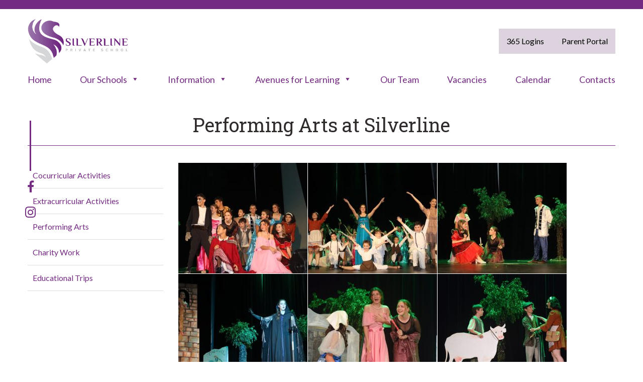

--- FILE ---
content_type: text/html; charset=UTF-8
request_url: https://silverlineprivateschool.com/performing-arts/
body_size: 24952
content:
<!DOCTYPE html>
<html lang="en-US">
<head>
<meta charset="UTF-8">
<title>Silverline Private School  &raquo; Performing Arts</title>
<meta name="viewport" content="width=device-width, initial-scale=1, maximum-scale=1">
<meta name='robots' content='max-image-preview:large' />
<link rel='dns-prefetch' href='//use.fontawesome.com' />
<link rel='dns-prefetch' href='//kit.fontawesome.com' />
<link rel='dns-prefetch' href='//maps.googleapis.com' />

<link rel="alternate" title="oEmbed (JSON)" type="application/json+oembed" href="https://silverlineprivateschool.com/wp-json/oembed/1.0/embed?url=https%3A%2F%2Fsilverlineprivateschool.com%2Fperforming-arts%2F" />
<link rel="alternate" title="oEmbed (XML)" type="text/xml+oembed" href="https://silverlineprivateschool.com/wp-json/oembed/1.0/embed?url=https%3A%2F%2Fsilverlineprivateschool.com%2Fperforming-arts%2F&#038;format=xml" />
<style id='wp-img-auto-sizes-contain-inline-css' type='text/css'>
img:is([sizes=auto i],[sizes^="auto," i]){contain-intrinsic-size:3000px 1500px}
/*# sourceURL=wp-img-auto-sizes-contain-inline-css */
</style>
<link rel='stylesheet' id='dpProEventCalendar_headcss-css' href='https://silverlineprivateschool.com/wp-content/plugins/dpProEventCalendar/css/dpProEventCalendar.min.css?ver=3.2.7' type='text/css' media='all' />
<style id='wp-emoji-styles-inline-css' type='text/css'>

	img.wp-smiley, img.emoji {
		display: inline !important;
		border: none !important;
		box-shadow: none !important;
		height: 1em !important;
		width: 1em !important;
		margin: 0 0.07em !important;
		vertical-align: -0.1em !important;
		background: none !important;
		padding: 0 !important;
	}
/*# sourceURL=wp-emoji-styles-inline-css */
</style>
<style id='wp-block-library-inline-css' type='text/css'>
:root{--wp-block-synced-color:#7a00df;--wp-block-synced-color--rgb:122,0,223;--wp-bound-block-color:var(--wp-block-synced-color);--wp-editor-canvas-background:#ddd;--wp-admin-theme-color:#007cba;--wp-admin-theme-color--rgb:0,124,186;--wp-admin-theme-color-darker-10:#006ba1;--wp-admin-theme-color-darker-10--rgb:0,107,160.5;--wp-admin-theme-color-darker-20:#005a87;--wp-admin-theme-color-darker-20--rgb:0,90,135;--wp-admin-border-width-focus:2px}@media (min-resolution:192dpi){:root{--wp-admin-border-width-focus:1.5px}}.wp-element-button{cursor:pointer}:root .has-very-light-gray-background-color{background-color:#eee}:root .has-very-dark-gray-background-color{background-color:#313131}:root .has-very-light-gray-color{color:#eee}:root .has-very-dark-gray-color{color:#313131}:root .has-vivid-green-cyan-to-vivid-cyan-blue-gradient-background{background:linear-gradient(135deg,#00d084,#0693e3)}:root .has-purple-crush-gradient-background{background:linear-gradient(135deg,#34e2e4,#4721fb 50%,#ab1dfe)}:root .has-hazy-dawn-gradient-background{background:linear-gradient(135deg,#faaca8,#dad0ec)}:root .has-subdued-olive-gradient-background{background:linear-gradient(135deg,#fafae1,#67a671)}:root .has-atomic-cream-gradient-background{background:linear-gradient(135deg,#fdd79a,#004a59)}:root .has-nightshade-gradient-background{background:linear-gradient(135deg,#330968,#31cdcf)}:root .has-midnight-gradient-background{background:linear-gradient(135deg,#020381,#2874fc)}:root{--wp--preset--font-size--normal:16px;--wp--preset--font-size--huge:42px}.has-regular-font-size{font-size:1em}.has-larger-font-size{font-size:2.625em}.has-normal-font-size{font-size:var(--wp--preset--font-size--normal)}.has-huge-font-size{font-size:var(--wp--preset--font-size--huge)}.has-text-align-center{text-align:center}.has-text-align-left{text-align:left}.has-text-align-right{text-align:right}.has-fit-text{white-space:nowrap!important}#end-resizable-editor-section{display:none}.aligncenter{clear:both}.items-justified-left{justify-content:flex-start}.items-justified-center{justify-content:center}.items-justified-right{justify-content:flex-end}.items-justified-space-between{justify-content:space-between}.screen-reader-text{border:0;clip-path:inset(50%);height:1px;margin:-1px;overflow:hidden;padding:0;position:absolute;width:1px;word-wrap:normal!important}.screen-reader-text:focus{background-color:#ddd;clip-path:none;color:#444;display:block;font-size:1em;height:auto;left:5px;line-height:normal;padding:15px 23px 14px;text-decoration:none;top:5px;width:auto;z-index:100000}html :where(.has-border-color){border-style:solid}html :where([style*=border-top-color]){border-top-style:solid}html :where([style*=border-right-color]){border-right-style:solid}html :where([style*=border-bottom-color]){border-bottom-style:solid}html :where([style*=border-left-color]){border-left-style:solid}html :where([style*=border-width]){border-style:solid}html :where([style*=border-top-width]){border-top-style:solid}html :where([style*=border-right-width]){border-right-style:solid}html :where([style*=border-bottom-width]){border-bottom-style:solid}html :where([style*=border-left-width]){border-left-style:solid}html :where(img[class*=wp-image-]){height:auto;max-width:100%}:where(figure){margin:0 0 1em}html :where(.is-position-sticky){--wp-admin--admin-bar--position-offset:var(--wp-admin--admin-bar--height,0px)}@media screen and (max-width:600px){html :where(.is-position-sticky){--wp-admin--admin-bar--position-offset:0px}}

/*# sourceURL=wp-block-library-inline-css */
</style><link data-minify="1" rel='stylesheet' id='wc-blocks-style-css' href='https://silverlineprivateschool.com/wp-content/cache/min/1/wp-content/plugins/woocommerce/assets/client/blocks/wc-blocks.css?ver=1706512387' type='text/css' media='all' />
<style id='global-styles-inline-css' type='text/css'>
:root{--wp--preset--aspect-ratio--square: 1;--wp--preset--aspect-ratio--4-3: 4/3;--wp--preset--aspect-ratio--3-4: 3/4;--wp--preset--aspect-ratio--3-2: 3/2;--wp--preset--aspect-ratio--2-3: 2/3;--wp--preset--aspect-ratio--16-9: 16/9;--wp--preset--aspect-ratio--9-16: 9/16;--wp--preset--color--black: #000000;--wp--preset--color--cyan-bluish-gray: #abb8c3;--wp--preset--color--white: #ffffff;--wp--preset--color--pale-pink: #f78da7;--wp--preset--color--vivid-red: #cf2e2e;--wp--preset--color--luminous-vivid-orange: #ff6900;--wp--preset--color--luminous-vivid-amber: #fcb900;--wp--preset--color--light-green-cyan: #7bdcb5;--wp--preset--color--vivid-green-cyan: #00d084;--wp--preset--color--pale-cyan-blue: #8ed1fc;--wp--preset--color--vivid-cyan-blue: #0693e3;--wp--preset--color--vivid-purple: #9b51e0;--wp--preset--gradient--vivid-cyan-blue-to-vivid-purple: linear-gradient(135deg,rgb(6,147,227) 0%,rgb(155,81,224) 100%);--wp--preset--gradient--light-green-cyan-to-vivid-green-cyan: linear-gradient(135deg,rgb(122,220,180) 0%,rgb(0,208,130) 100%);--wp--preset--gradient--luminous-vivid-amber-to-luminous-vivid-orange: linear-gradient(135deg,rgb(252,185,0) 0%,rgb(255,105,0) 100%);--wp--preset--gradient--luminous-vivid-orange-to-vivid-red: linear-gradient(135deg,rgb(255,105,0) 0%,rgb(207,46,46) 100%);--wp--preset--gradient--very-light-gray-to-cyan-bluish-gray: linear-gradient(135deg,rgb(238,238,238) 0%,rgb(169,184,195) 100%);--wp--preset--gradient--cool-to-warm-spectrum: linear-gradient(135deg,rgb(74,234,220) 0%,rgb(151,120,209) 20%,rgb(207,42,186) 40%,rgb(238,44,130) 60%,rgb(251,105,98) 80%,rgb(254,248,76) 100%);--wp--preset--gradient--blush-light-purple: linear-gradient(135deg,rgb(255,206,236) 0%,rgb(152,150,240) 100%);--wp--preset--gradient--blush-bordeaux: linear-gradient(135deg,rgb(254,205,165) 0%,rgb(254,45,45) 50%,rgb(107,0,62) 100%);--wp--preset--gradient--luminous-dusk: linear-gradient(135deg,rgb(255,203,112) 0%,rgb(199,81,192) 50%,rgb(65,88,208) 100%);--wp--preset--gradient--pale-ocean: linear-gradient(135deg,rgb(255,245,203) 0%,rgb(182,227,212) 50%,rgb(51,167,181) 100%);--wp--preset--gradient--electric-grass: linear-gradient(135deg,rgb(202,248,128) 0%,rgb(113,206,126) 100%);--wp--preset--gradient--midnight: linear-gradient(135deg,rgb(2,3,129) 0%,rgb(40,116,252) 100%);--wp--preset--font-size--small: 13px;--wp--preset--font-size--medium: 20px;--wp--preset--font-size--large: 36px;--wp--preset--font-size--x-large: 42px;--wp--preset--spacing--20: 0.44rem;--wp--preset--spacing--30: 0.67rem;--wp--preset--spacing--40: 1rem;--wp--preset--spacing--50: 1.5rem;--wp--preset--spacing--60: 2.25rem;--wp--preset--spacing--70: 3.38rem;--wp--preset--spacing--80: 5.06rem;--wp--preset--shadow--natural: 6px 6px 9px rgba(0, 0, 0, 0.2);--wp--preset--shadow--deep: 12px 12px 50px rgba(0, 0, 0, 0.4);--wp--preset--shadow--sharp: 6px 6px 0px rgba(0, 0, 0, 0.2);--wp--preset--shadow--outlined: 6px 6px 0px -3px rgb(255, 255, 255), 6px 6px rgb(0, 0, 0);--wp--preset--shadow--crisp: 6px 6px 0px rgb(0, 0, 0);}:where(.is-layout-flex){gap: 0.5em;}:where(.is-layout-grid){gap: 0.5em;}body .is-layout-flex{display: flex;}.is-layout-flex{flex-wrap: wrap;align-items: center;}.is-layout-flex > :is(*, div){margin: 0;}body .is-layout-grid{display: grid;}.is-layout-grid > :is(*, div){margin: 0;}:where(.wp-block-columns.is-layout-flex){gap: 2em;}:where(.wp-block-columns.is-layout-grid){gap: 2em;}:where(.wp-block-post-template.is-layout-flex){gap: 1.25em;}:where(.wp-block-post-template.is-layout-grid){gap: 1.25em;}.has-black-color{color: var(--wp--preset--color--black) !important;}.has-cyan-bluish-gray-color{color: var(--wp--preset--color--cyan-bluish-gray) !important;}.has-white-color{color: var(--wp--preset--color--white) !important;}.has-pale-pink-color{color: var(--wp--preset--color--pale-pink) !important;}.has-vivid-red-color{color: var(--wp--preset--color--vivid-red) !important;}.has-luminous-vivid-orange-color{color: var(--wp--preset--color--luminous-vivid-orange) !important;}.has-luminous-vivid-amber-color{color: var(--wp--preset--color--luminous-vivid-amber) !important;}.has-light-green-cyan-color{color: var(--wp--preset--color--light-green-cyan) !important;}.has-vivid-green-cyan-color{color: var(--wp--preset--color--vivid-green-cyan) !important;}.has-pale-cyan-blue-color{color: var(--wp--preset--color--pale-cyan-blue) !important;}.has-vivid-cyan-blue-color{color: var(--wp--preset--color--vivid-cyan-blue) !important;}.has-vivid-purple-color{color: var(--wp--preset--color--vivid-purple) !important;}.has-black-background-color{background-color: var(--wp--preset--color--black) !important;}.has-cyan-bluish-gray-background-color{background-color: var(--wp--preset--color--cyan-bluish-gray) !important;}.has-white-background-color{background-color: var(--wp--preset--color--white) !important;}.has-pale-pink-background-color{background-color: var(--wp--preset--color--pale-pink) !important;}.has-vivid-red-background-color{background-color: var(--wp--preset--color--vivid-red) !important;}.has-luminous-vivid-orange-background-color{background-color: var(--wp--preset--color--luminous-vivid-orange) !important;}.has-luminous-vivid-amber-background-color{background-color: var(--wp--preset--color--luminous-vivid-amber) !important;}.has-light-green-cyan-background-color{background-color: var(--wp--preset--color--light-green-cyan) !important;}.has-vivid-green-cyan-background-color{background-color: var(--wp--preset--color--vivid-green-cyan) !important;}.has-pale-cyan-blue-background-color{background-color: var(--wp--preset--color--pale-cyan-blue) !important;}.has-vivid-cyan-blue-background-color{background-color: var(--wp--preset--color--vivid-cyan-blue) !important;}.has-vivid-purple-background-color{background-color: var(--wp--preset--color--vivid-purple) !important;}.has-black-border-color{border-color: var(--wp--preset--color--black) !important;}.has-cyan-bluish-gray-border-color{border-color: var(--wp--preset--color--cyan-bluish-gray) !important;}.has-white-border-color{border-color: var(--wp--preset--color--white) !important;}.has-pale-pink-border-color{border-color: var(--wp--preset--color--pale-pink) !important;}.has-vivid-red-border-color{border-color: var(--wp--preset--color--vivid-red) !important;}.has-luminous-vivid-orange-border-color{border-color: var(--wp--preset--color--luminous-vivid-orange) !important;}.has-luminous-vivid-amber-border-color{border-color: var(--wp--preset--color--luminous-vivid-amber) !important;}.has-light-green-cyan-border-color{border-color: var(--wp--preset--color--light-green-cyan) !important;}.has-vivid-green-cyan-border-color{border-color: var(--wp--preset--color--vivid-green-cyan) !important;}.has-pale-cyan-blue-border-color{border-color: var(--wp--preset--color--pale-cyan-blue) !important;}.has-vivid-cyan-blue-border-color{border-color: var(--wp--preset--color--vivid-cyan-blue) !important;}.has-vivid-purple-border-color{border-color: var(--wp--preset--color--vivid-purple) !important;}.has-vivid-cyan-blue-to-vivid-purple-gradient-background{background: var(--wp--preset--gradient--vivid-cyan-blue-to-vivid-purple) !important;}.has-light-green-cyan-to-vivid-green-cyan-gradient-background{background: var(--wp--preset--gradient--light-green-cyan-to-vivid-green-cyan) !important;}.has-luminous-vivid-amber-to-luminous-vivid-orange-gradient-background{background: var(--wp--preset--gradient--luminous-vivid-amber-to-luminous-vivid-orange) !important;}.has-luminous-vivid-orange-to-vivid-red-gradient-background{background: var(--wp--preset--gradient--luminous-vivid-orange-to-vivid-red) !important;}.has-very-light-gray-to-cyan-bluish-gray-gradient-background{background: var(--wp--preset--gradient--very-light-gray-to-cyan-bluish-gray) !important;}.has-cool-to-warm-spectrum-gradient-background{background: var(--wp--preset--gradient--cool-to-warm-spectrum) !important;}.has-blush-light-purple-gradient-background{background: var(--wp--preset--gradient--blush-light-purple) !important;}.has-blush-bordeaux-gradient-background{background: var(--wp--preset--gradient--blush-bordeaux) !important;}.has-luminous-dusk-gradient-background{background: var(--wp--preset--gradient--luminous-dusk) !important;}.has-pale-ocean-gradient-background{background: var(--wp--preset--gradient--pale-ocean) !important;}.has-electric-grass-gradient-background{background: var(--wp--preset--gradient--electric-grass) !important;}.has-midnight-gradient-background{background: var(--wp--preset--gradient--midnight) !important;}.has-small-font-size{font-size: var(--wp--preset--font-size--small) !important;}.has-medium-font-size{font-size: var(--wp--preset--font-size--medium) !important;}.has-large-font-size{font-size: var(--wp--preset--font-size--large) !important;}.has-x-large-font-size{font-size: var(--wp--preset--font-size--x-large) !important;}
/*# sourceURL=global-styles-inline-css */
</style>

<style id='classic-theme-styles-inline-css' type='text/css'>
/*! This file is auto-generated */
.wp-block-button__link{color:#fff;background-color:#32373c;border-radius:9999px;box-shadow:none;text-decoration:none;padding:calc(.667em + 2px) calc(1.333em + 2px);font-size:1.125em}.wp-block-file__button{background:#32373c;color:#fff;text-decoration:none}
/*# sourceURL=/wp-includes/css/classic-themes.min.css */
</style>
<link data-minify="1" rel='stylesheet' id='woocommerce-layout-css' href='https://silverlineprivateschool.com/wp-content/cache/min/1/wp-content/plugins/woocommerce/assets/css/woocommerce-layout.css?ver=1706512387' type='text/css' media='all' />
<link data-minify="1" rel='stylesheet' id='woocommerce-smallscreen-css' href='https://silverlineprivateschool.com/wp-content/cache/min/1/wp-content/plugins/woocommerce/assets/css/woocommerce-smallscreen.css?ver=1706512387' type='text/css' media='only screen and (max-width: 768px)' />
<link data-minify="1" rel='stylesheet' id='woocommerce-general-css' href='https://silverlineprivateschool.com/wp-content/cache/min/1/wp-content/plugins/woocommerce/assets/css/woocommerce.css?ver=1706512387' type='text/css' media='all' />
<style id='woocommerce-inline-inline-css' type='text/css'>
.woocommerce form .form-row .required { visibility: visible; }
/*# sourceURL=woocommerce-inline-inline-css */
</style>
<link data-minify="1" rel='stylesheet' id='megamenu-css' href='https://silverlineprivateschool.com/wp-content/cache/min/1/wp-content/uploads/maxmegamenu/style.css?ver=1706512387' type='text/css' media='all' />
<link data-minify="1" rel='stylesheet' id='dashicons-css' href='https://silverlineprivateschool.com/wp-content/cache/min/1/wp-includes/css/dashicons.min.css?ver=1706512387' type='text/css' media='all' />
<link data-minify="1" rel='stylesheet' id='theme-style-css' href='https://silverlineprivateschool.com/wp-content/cache/min/1/wp-content/themes/kingdomvision/style.css?ver=1706512387' type='text/css' media='all' />
<link data-minify="1" rel='stylesheet' id='theme-styler-css' href='https://silverlineprivateschool.com/wp-content/cache/min/1/wp-content/themes/kingdomvision/css/responsive.css?ver=1706512387' type='text/css' media='all' />
<link rel='stylesheet' id='owl-carousel-css' href='https://silverlineprivateschool.com/wp-content/themes/kingdomvision/owl-carousel/owl.carousel.min.css?ver=2.2.1' type='text/css' media='all' />
<link rel='stylesheet' id='fancybox-css' href='https://silverlineprivateschool.com/wp-content/themes/kingdomvision/fancybox/jquery.fancybox.min.css?ver=6.9' type='text/css' media='all' />
<link rel='stylesheet' id='prettyphoto-css' href='https://silverlineprivateschool.com/wp-content/plugins/js_composer/assets/lib/prettyphoto/css/prettyPhoto.min.css?ver=7.4' type='text/css' media='all' />
<link data-minify="1" rel='stylesheet' id='tablepress-default-css' href='https://silverlineprivateschool.com/wp-content/cache/min/1/wp-content/tablepress-combined.min.css?ver=1706512387' type='text/css' media='all' />
<link data-minify="1" rel='stylesheet' id='js_composer_front-css' href='https://silverlineprivateschool.com/wp-content/cache/min/1/wp-content/plugins/js_composer/assets/css/js_composer.min.css?ver=1706512387' type='text/css' media='all' />
<link rel='stylesheet' id='jquery-ui-datepicker-style-css' href='https://silverlineprivateschool.com/wp-content/plugins/dpProEventCalendar/css/jquery.datepicker.min.css?ver=3.2.7' type='text/css' media='all' />
<link rel='stylesheet' id='buttons-css' href='https://silverlineprivateschool.com/wp-includes/css/buttons.min.css?ver=6.9' type='text/css' media='all' />
<link rel='stylesheet' id='editor-buttons-css' href='https://silverlineprivateschool.com/wp-includes/css/editor.min.css?ver=6.9' type='text/css' media='all' />
<link rel='stylesheet' id='popup-maker-site-css' href='https://silverlineprivateschool.com/wp-content/plugins/popup-maker/assets/css/pum-site.min.css?ver=1.18.2' type='text/css' media='all' />
<style id='popup-maker-site-inline-css' type='text/css'>
/* Popup Google Fonts */
@import url('//fonts.googleapis.com/css?family=Montserrat:100');

/* Popup Theme 838: Light Box */
.pum-theme-838, .pum-theme-lightbox { background-color: rgba( 0, 0, 0, 0.50 ) } 
.pum-theme-838 .pum-container, .pum-theme-lightbox .pum-container { padding: 10px; border-radius: 0px; border: 3px solid #732b81; box-shadow: 0px 0px 0px 0px rgba( 0, 0, 0, 0.00 ); background-color: rgba( 255, 255, 255, 1.00 ) } 
.pum-theme-838 .pum-title, .pum-theme-lightbox .pum-title { color: #000000; text-align: left; text-shadow: 0px 0px 0px rgba( 2, 2, 2, 0.23 ); font-family: inherit; font-weight: 100; font-size: 32px; line-height: 36px } 
.pum-theme-838 .pum-content, .pum-theme-lightbox .pum-content { color: #000000; font-family: inherit; font-weight: 100 } 
.pum-theme-838 .pum-content + .pum-close, .pum-theme-lightbox .pum-content + .pum-close { position: absolute; height: 30px; width: 30px; left: auto; right: -17px; bottom: auto; top: -17px; padding: 0px; color: #ffffff; font-family: Arial; font-weight: 100; font-size: 24px; line-height: 24px; border: 2px solid #000000000; border-radius: 26px; box-shadow: 0px 0px 15px 1px rgba( 0, 0, 0, 0.75 ); text-shadow: 0px 0px 0px rgba( 0, 0, 0, 0.23 ); background-color: rgba( 115, 43, 129, 1.00 ) } 

/* Popup Theme 837: Default Theme */
.pum-theme-837, .pum-theme-default-theme { background-color: rgba( 255, 255, 255, 1.00 ) } 
.pum-theme-837 .pum-container, .pum-theme-default-theme .pum-container { padding: 18px; border-radius: 0px; border: 1px none #000000; box-shadow: 1px 1px 3px 0px rgba( 2, 2, 2, 0.23 ); background-color: rgba( 249, 249, 249, 1.00 ) } 
.pum-theme-837 .pum-title, .pum-theme-default-theme .pum-title { color: #000000; text-align: left; text-shadow: 0px 0px 0px rgba( 2, 2, 2, 0.23 ); font-family: inherit; font-weight: 400; font-size: 32px; font-style: normal; line-height: 36px } 
.pum-theme-837 .pum-content, .pum-theme-default-theme .pum-content { color: #8c8c8c; font-family: inherit; font-weight: 400; font-style: inherit } 
.pum-theme-837 .pum-content + .pum-close, .pum-theme-default-theme .pum-content + .pum-close { position: absolute; height: auto; width: auto; left: auto; right: 0px; bottom: auto; top: 0px; padding: 8px; color: #ffffff; font-family: inherit; font-weight: 400; font-size: 12px; font-style: inherit; line-height: 36px; border: 1px none #ffffff; border-radius: 0px; box-shadow: 1px 1px 3px 0px rgba( 2, 2, 2, 0.23 ); text-shadow: 0px 0px 0px rgba( 0, 0, 0, 0.23 ); background-color: rgba( 0, 183, 205, 1.00 ) } 

/* Popup Theme 839: Enterprise Blue */
.pum-theme-839, .pum-theme-enterprise-blue { background-color: rgba( 0, 0, 0, 0.70 ) } 
.pum-theme-839 .pum-container, .pum-theme-enterprise-blue .pum-container { padding: 28px; border-radius: 5px; border: 1px none #000000; box-shadow: 0px 10px 25px 4px rgba( 2, 2, 2, 0.50 ); background-color: rgba( 255, 255, 255, 1.00 ) } 
.pum-theme-839 .pum-title, .pum-theme-enterprise-blue .pum-title { color: #315b7c; text-align: left; text-shadow: 0px 0px 0px rgba( 2, 2, 2, 0.23 ); font-family: inherit; font-weight: 100; font-size: 34px; line-height: 36px } 
.pum-theme-839 .pum-content, .pum-theme-enterprise-blue .pum-content { color: #2d2d2d; font-family: inherit; font-weight: 100 } 
.pum-theme-839 .pum-content + .pum-close, .pum-theme-enterprise-blue .pum-content + .pum-close { position: absolute; height: 28px; width: 28px; left: auto; right: 8px; bottom: auto; top: 8px; padding: 4px; color: #ffffff; font-family: Times New Roman; font-weight: 100; font-size: 20px; line-height: 20px; border: 1px none #ffffff; border-radius: 42px; box-shadow: 0px 0px 0px 0px rgba( 2, 2, 2, 0.23 ); text-shadow: 0px 0px 0px rgba( 0, 0, 0, 0.23 ); background-color: rgba( 49, 91, 124, 1.00 ) } 

/* Popup Theme 840: Hello Box */
.pum-theme-840, .pum-theme-hello-box { background-color: rgba( 0, 0, 0, 0.75 ) } 
.pum-theme-840 .pum-container, .pum-theme-hello-box .pum-container { padding: 30px; border-radius: 80px; border: 14px solid #81d742; box-shadow: 0px 0px 0px 0px rgba( 2, 2, 2, 0.00 ); background-color: rgba( 255, 255, 255, 1.00 ) } 
.pum-theme-840 .pum-title, .pum-theme-hello-box .pum-title { color: #2d2d2d; text-align: left; text-shadow: 0px 0px 0px rgba( 2, 2, 2, 0.23 ); font-family: Montserrat; font-weight: 100; font-size: 32px; line-height: 36px } 
.pum-theme-840 .pum-content, .pum-theme-hello-box .pum-content { color: #2d2d2d; font-family: inherit; font-weight: 100 } 
.pum-theme-840 .pum-content + .pum-close, .pum-theme-hello-box .pum-content + .pum-close { position: absolute; height: auto; width: auto; left: auto; right: -30px; bottom: auto; top: -30px; padding: 0px; color: #2d2d2d; font-family: Times New Roman; font-weight: 100; font-size: 32px; line-height: 28px; border: 1px none #ffffff; border-radius: 28px; box-shadow: 0px 0px 0px 0px rgba( 2, 2, 2, 0.23 ); text-shadow: 0px 0px 0px rgba( 0, 0, 0, 0.23 ); background-color: rgba( 255, 255, 255, 1.00 ) } 

/* Popup Theme 841: Cutting Edge */
.pum-theme-841, .pum-theme-cutting-edge { background-color: rgba( 0, 0, 0, 0.50 ) } 
.pum-theme-841 .pum-container, .pum-theme-cutting-edge .pum-container { padding: 18px; border-radius: 0px; border: 1px none #000000; box-shadow: 0px 10px 25px 0px rgba( 2, 2, 2, 0.50 ); background-color: rgba( 30, 115, 190, 1.00 ) } 
.pum-theme-841 .pum-title, .pum-theme-cutting-edge .pum-title { color: #ffffff; text-align: left; text-shadow: 0px 0px 0px rgba( 2, 2, 2, 0.23 ); font-family: Sans-Serif; font-weight: 100; font-size: 26px; line-height: 28px } 
.pum-theme-841 .pum-content, .pum-theme-cutting-edge .pum-content { color: #ffffff; font-family: inherit; font-weight: 100 } 
.pum-theme-841 .pum-content + .pum-close, .pum-theme-cutting-edge .pum-content + .pum-close { position: absolute; height: 24px; width: 24px; left: auto; right: 0px; bottom: auto; top: 0px; padding: 0px; color: #1e73be; font-family: Times New Roman; font-weight: 100; font-size: 32px; line-height: 24px; border: 1px none #ffffff; border-radius: 0px; box-shadow: -1px 1px 1px 0px rgba( 2, 2, 2, 0.10 ); text-shadow: -1px 1px 1px rgba( 0, 0, 0, 0.10 ); background-color: rgba( 238, 238, 34, 1.00 ) } 

/* Popup Theme 842: Framed Border */
.pum-theme-842, .pum-theme-framed-border { background-color: rgba( 255, 255, 255, 0.50 ) } 
.pum-theme-842 .pum-container, .pum-theme-framed-border .pum-container { padding: 18px; border-radius: 0px; border: 20px outset #dd3333; box-shadow: 1px 1px 3px 0px rgba( 2, 2, 2, 0.97 ) inset; background-color: rgba( 255, 251, 239, 1.00 ) } 
.pum-theme-842 .pum-title, .pum-theme-framed-border .pum-title { color: #000000; text-align: left; text-shadow: 0px 0px 0px rgba( 2, 2, 2, 0.23 ); font-family: inherit; font-weight: 100; font-size: 32px; line-height: 36px } 
.pum-theme-842 .pum-content, .pum-theme-framed-border .pum-content { color: #2d2d2d; font-family: inherit; font-weight: 100 } 
.pum-theme-842 .pum-content + .pum-close, .pum-theme-framed-border .pum-content + .pum-close { position: absolute; height: 20px; width: 20px; left: auto; right: -20px; bottom: auto; top: -20px; padding: 0px; color: #ffffff; font-family: Tahoma; font-weight: 700; font-size: 16px; line-height: 18px; border: 1px none #ffffff; border-radius: 0px; box-shadow: 0px 0px 0px 0px rgba( 2, 2, 2, 0.23 ); text-shadow: 0px 0px 0px rgba( 0, 0, 0, 0.23 ); background-color: rgba( 0, 0, 0, 0.55 ) } 

/* Popup Theme 843: Floating Bar - Soft Blue */
.pum-theme-843, .pum-theme-floating-bar { background-color: rgba( 255, 255, 255, 0.00 ) } 
.pum-theme-843 .pum-container, .pum-theme-floating-bar .pum-container { padding: 8px; border-radius: 0px; border: 1px none #000000; box-shadow: 1px 1px 3px 0px rgba( 2, 2, 2, 0.23 ); background-color: rgba( 238, 246, 252, 1.00 ) } 
.pum-theme-843 .pum-title, .pum-theme-floating-bar .pum-title { color: #505050; text-align: left; text-shadow: 0px 0px 0px rgba( 2, 2, 2, 0.23 ); font-family: inherit; font-weight: 400; font-size: 32px; line-height: 36px } 
.pum-theme-843 .pum-content, .pum-theme-floating-bar .pum-content { color: #505050; font-family: inherit; font-weight: 400 } 
.pum-theme-843 .pum-content + .pum-close, .pum-theme-floating-bar .pum-content + .pum-close { position: absolute; height: 18px; width: 18px; left: auto; right: 5px; bottom: auto; top: 50%; padding: 0px; color: #505050; font-family: Sans-Serif; font-weight: 700; font-size: 15px; line-height: 18px; border: 1px solid #505050; border-radius: 15px; box-shadow: 0px 0px 0px 0px rgba( 2, 2, 2, 0.00 ); text-shadow: 0px 0px 0px rgba( 0, 0, 0, 0.00 ); background-color: rgba( 255, 255, 255, 0.00 ); transform: translate(0, -50%) } 

/* Popup Theme 844: Content Only - For use with page builders or block editor */
.pum-theme-844, .pum-theme-content-only { background-color: rgba( 0, 0, 0, 0.70 ) } 
.pum-theme-844 .pum-container, .pum-theme-content-only .pum-container { padding: 0px; border-radius: 0px; border: 1px none #000000; box-shadow: 0px 0px 0px 0px rgba( 2, 2, 2, 0.00 ) } 
.pum-theme-844 .pum-title, .pum-theme-content-only .pum-title { color: #000000; text-align: left; text-shadow: 0px 0px 0px rgba( 2, 2, 2, 0.23 ); font-family: inherit; font-weight: 400; font-size: 32px; line-height: 36px } 
.pum-theme-844 .pum-content, .pum-theme-content-only .pum-content { color: #8c8c8c; font-family: inherit; font-weight: 400 } 
.pum-theme-844 .pum-content + .pum-close, .pum-theme-content-only .pum-content + .pum-close { position: absolute; height: 18px; width: 18px; left: auto; right: 7px; bottom: auto; top: 7px; padding: 0px; color: #000000; font-family: inherit; font-weight: 700; font-size: 20px; line-height: 20px; border: 1px none #ffffff; border-radius: 15px; box-shadow: 0px 0px 0px 0px rgba( 2, 2, 2, 0.00 ); text-shadow: 0px 0px 0px rgba( 0, 0, 0, 0.00 ); background-color: rgba( 255, 255, 255, 0.00 ) } 

#pum-2150 {z-index: 1999999999}
#pum-846 {z-index: 1999999999}
#pum-845 {z-index: 1999999999}

/*# sourceURL=popup-maker-site-inline-css */
</style>
<script type="text/javascript" src="https://silverlineprivateschool.com/wp-includes/js/jquery/jquery.min.js?ver=3.7.1" id="jquery-core-js"></script>
<script type="text/javascript" src="https://silverlineprivateschool.com/wp-includes/js/jquery/jquery-migrate.min.js?ver=3.4.1" id="jquery-migrate-js"></script>
<script type="text/javascript" src="https://silverlineprivateschool.com/wp-content/plugins/woocommerce/assets/js/jquery-blockui/jquery.blockUI.min.js?ver=2.7.0-wc.8.5.2" id="jquery-blockui-js" data-wp-strategy="defer"></script>
<script type="text/javascript" id="wc-add-to-cart-js-extra">
/* <![CDATA[ */
var wc_add_to_cart_params = {"ajax_url":"/wp-admin/admin-ajax.php","wc_ajax_url":"/?wc-ajax=%%endpoint%%","i18n_view_cart":"View cart","cart_url":"https://silverlineprivateschool.com/cart/","is_cart":"","cart_redirect_after_add":"no"};
//# sourceURL=wc-add-to-cart-js-extra
/* ]]> */
</script>
<script type="text/javascript" src="https://silverlineprivateschool.com/wp-content/plugins/woocommerce/assets/js/frontend/add-to-cart.min.js?ver=8.5.2" id="wc-add-to-cart-js" data-wp-strategy="defer"></script>
<script type="text/javascript" src="https://silverlineprivateschool.com/wp-content/plugins/woocommerce/assets/js/js-cookie/js.cookie.min.js?ver=2.1.4-wc.8.5.2" id="js-cookie-js" defer="defer" data-wp-strategy="defer"></script>
<script type="text/javascript" id="woocommerce-js-extra">
/* <![CDATA[ */
var woocommerce_params = {"ajax_url":"/wp-admin/admin-ajax.php","wc_ajax_url":"/?wc-ajax=%%endpoint%%"};
//# sourceURL=woocommerce-js-extra
/* ]]> */
</script>
<script type="text/javascript" src="https://silverlineprivateschool.com/wp-content/plugins/woocommerce/assets/js/frontend/woocommerce.min.js?ver=8.5.2" id="woocommerce-js" defer="defer" data-wp-strategy="defer"></script>
<script data-minify="1" type="text/javascript" src="https://silverlineprivateschool.com/wp-content/cache/min/1/wp-content/plugins/js_composer/assets/js/vendors/woocommerce-add-to-cart.js?ver=1706512387" id="vc_woocommerce-add-to-cart-js-js"></script>
<script type="text/javascript" src="https://silverlineprivateschool.com/wp-content/themes/kingdomvision/fancybox/jquery.fancybox.min.js?ver=1" id="fancybox-js"></script>
<script data-minify="1" type="text/javascript" src="https://silverlineprivateschool.com/wp-content/cache/min/1/96bc47e5c3.js?ver=1706512387" id="fontawesome-js"></script>
<script data-minify="1" type="text/javascript" src="https://silverlineprivateschool.com/wp-content/cache/min/1/wp-content/plugins/dpProEventCalendar/js/jquery.placeholder.js?ver=1706512387" id="placeholder.js-js"></script>
<script type="text/javascript" src="https://silverlineprivateschool.com/wp-content/plugins/dpProEventCalendar/js/jquery.selectric.min.js?ver=3.2.7" id="selectric-js"></script>
<script type="text/javascript" src="https://silverlineprivateschool.com/wp-content/plugins/dpProEventCalendar/js/jquery.icheck.min.js?ver=3.2.7" id="icheck-js"></script>
<script type="text/javascript" src="https://silverlineprivateschool.com/wp-content/plugins/dpProEventCalendar/js/jquery.touch.min.js?ver=6.9" id="pec_touch-js"></script>
<script type="text/javascript" id="dpProEventCalendar-js-extra">
/* <![CDATA[ */
var ProEventCalendarAjax = {"ajaxurl":"https://silverlineprivateschool.com/wp-admin/admin-ajax.php","postEventsNonce":"f90bbb53eb","recaptcha_enable":"","recaptcha_site_key":""};
//# sourceURL=dpProEventCalendar-js-extra
/* ]]> */
</script>
<script type="text/javascript" src="https://silverlineprivateschool.com/wp-content/plugins/dpProEventCalendar/js/jquery.dpProEventCalendar.min.js?ver=3.2.7" id="dpProEventCalendar-js"></script>
<script type="text/javascript" src="https://kit.fontawesome.com/f174d8b622.js?ver=6.9" id="font-awesome-js"></script>
<script type="text/javascript" src="https://maps.googleapis.com/maps/api/js?v=3.exp&amp;key&amp;ver=3.2.7" id="gmaps-js"></script>
<script data-minify="1" type="text/javascript" src="https://silverlineprivateschool.com/wp-content/cache/min/1/wp-content/plugins/dpProEventCalendar/js/infobubble.js?ver=1706512387" id="infobubble-js"></script>
<script type="text/javascript" src="https://silverlineprivateschool.com/wp-content/plugins/dpProEventCalendar/js/oms.min.js?ver=3.2.7" id="oms-js"></script>
<script type="text/javascript" id="utils-js-extra">
/* <![CDATA[ */
var userSettings = {"url":"/","uid":"0","time":"1769008230","secure":"1"};
//# sourceURL=utils-js-extra
/* ]]> */
</script>
<script type="text/javascript" src="https://silverlineprivateschool.com/wp-includes/js/utils.min.js?ver=6.9" id="utils-js"></script>
<script></script><link rel="https://api.w.org/" href="https://silverlineprivateschool.com/wp-json/" /><link rel="alternate" title="JSON" type="application/json" href="https://silverlineprivateschool.com/wp-json/wp/v2/pages/741" /><link rel="EditURI" type="application/rsd+xml" title="RSD" href="https://silverlineprivateschool.com/xmlrpc.php?rsd" />
<meta name="generator" content="WordPress 6.9" />
<meta name="generator" content="WooCommerce 8.5.2" />
<link rel="canonical" href="https://silverlineprivateschool.com/performing-arts/" />
<link rel='shortlink' href='https://silverlineprivateschool.com/?p=741' />
	<noscript><style>.woocommerce-product-gallery{ opacity: 1 !important; }</style></noscript>
	<meta name="generator" content="Powered by WPBakery Page Builder - drag and drop page builder for WordPress."/>
<link rel="icon" href="https://silverlineprivateschool.com/wp-content/uploads/2022/01/favicon.png" sizes="32x32" />
<link rel="icon" href="https://silverlineprivateschool.com/wp-content/uploads/2022/01/favicon.png" sizes="192x192" />
<link rel="apple-touch-icon" href="https://silverlineprivateschool.com/wp-content/uploads/2022/01/favicon.png" />
<meta name="msapplication-TileImage" content="https://silverlineprivateschool.com/wp-content/uploads/2022/01/favicon.png" />
<noscript><style> .wpb_animate_when_almost_visible { opacity: 1; }</style></noscript><style type="text/css">/** Mega Menu CSS: fs **/</style>
<noscript><style id="rocket-lazyload-nojs-css">.rll-youtube-player, [data-lazy-src]{display:none !important;}</style></noscript><link rel='stylesheet' id='isotope-css-css' href='https://silverlineprivateschool.com/wp-content/plugins/js_composer/assets/css/lib/isotope.min.css?ver=7.4' type='text/css' media='all' />
<link rel='stylesheet' id='lightbox2-css' href='https://silverlineprivateschool.com/wp-content/plugins/js_composer/assets/lib/lightbox2/dist/css/lightbox.min.css?ver=7.4' type='text/css' media='all' />
</head>
<body class="wp-singular page-template-default page page-id-741 wp-theme-kingdomvision theme-kingdomvision woocommerce-no-js mega-menu-main-menu wpb-js-composer js-comp-ver-7.4 vc_responsive">
<!--Main Wrapper-->
<div class="main-wrapper full-section">
<!--Header-->
<div class="header-wrapper full-section">
	<div class="container">
    	<div class="logo-wrapper">
        	<a href="https://silverlineprivateschool.com/"><img src="data:image/svg+xml,%3Csvg%20xmlns='http://www.w3.org/2000/svg'%20viewBox='0%200%200%200'%3E%3C/svg%3E" data-lazy-src="https://silverlineprivateschool.com/wp-content/uploads/2022/01/logo.png" /><noscript><img src="https://silverlineprivateschool.com/wp-content/uploads/2022/01/logo.png" /></noscript></a><div class="year-img"><img src="" /></div>        </div>
             <div class="menu-button">&nbsp;</div>
             <div class="mobile-menu"> 
				   <div class="menu-mobile-menu-container"><ul id="menu-mobile-menu" class="menu"><li id="menu-item-2375" class="menu-item menu-item-type-custom menu-item-object-custom menu-item-2375"><a href="https://schoolbase.online/Logon?DName=silverline">Parent Portal</a></li>
<li id="menu-item-214" class="menu-item menu-item-type-post_type menu-item-object-page menu-item-home menu-item-214"><a href="https://silverlineprivateschool.com/">Home</a></li>
<li id="menu-item-2357" class="menu-item menu-item-type-custom menu-item-object-custom menu-item-has-children menu-item-2357"><a href="#">Our Schools</a>
<ul class="sub-menu">
	<li id="menu-item-2361" class="menu-item menu-item-type-post_type menu-item-object-page menu-item-2361"><a href="https://silverlineprivateschool.com/welcome-to-early-years/">Early Years</a></li>
	<li id="menu-item-2362" class="menu-item menu-item-type-post_type menu-item-object-page menu-item-2362"><a href="https://silverlineprivateschool.com/primary-department-welcome/">Primary School</a></li>
	<li id="menu-item-2360" class="menu-item menu-item-type-custom menu-item-object-custom menu-item-2360"><a href="#">Secondary School</a></li>
</ul>
</li>
<li id="menu-item-2351" class="menu-item menu-item-type-custom menu-item-object-custom menu-item-has-children menu-item-2351"><a href="#">Information</a>
<ul class="sub-menu">
	<li id="menu-item-2352" class="menu-item menu-item-type-post_type menu-item-object-page menu-item-2352"><a href="https://silverlineprivateschool.com/silverline-shop/">Silverline Shop</a></li>
	<li id="menu-item-2353" class="menu-item menu-item-type-post_type menu-item-object-page menu-item-2353"><a href="https://silverlineprivateschool.com/bus-service/">Silverline School Bus Service</a></li>
	<li id="menu-item-2354" class="menu-item menu-item-type-post_type menu-item-object-page menu-item-2354"><a href="https://silverlineprivateschool.com/admission-procedure-2/">Admissions Policy and Procedure</a></li>
	<li id="menu-item-2356" class="menu-item menu-item-type-custom menu-item-object-custom menu-item-2356"><a href="https://www.gov.uk/government/collections/national-curriculum">UK National Curriculum</a></li>
	<li id="menu-item-2355" class="menu-item menu-item-type-post_type menu-item-object-page menu-item-privacy-policy menu-item-2355"><a rel="privacy-policy" href="https://silverlineprivateschool.com/privacy-policy/">Privacy Policy</a></li>
</ul>
</li>
<li id="menu-item-2345" class="menu-item menu-item-type-custom menu-item-object-custom current-menu-ancestor current-menu-parent menu-item-has-children menu-item-2345"><a href="#">Avenues for Learning</a>
<ul class="sub-menu">
	<li id="menu-item-2346" class="menu-item menu-item-type-post_type menu-item-object-page menu-item-2346"><a href="https://silverlineprivateschool.com/the-duke-of-edinburghs-award-scheme/">Cocurricular Activities</a></li>
	<li id="menu-item-2347" class="menu-item menu-item-type-post_type menu-item-object-page menu-item-2347"><a href="https://silverlineprivateschool.com/clubs-activities/">Extracurricular Activities</a></li>
	<li id="menu-item-2348" class="menu-item menu-item-type-post_type menu-item-object-page current-menu-item page_item page-item-741 current_page_item menu-item-2348"><a href="https://silverlineprivateschool.com/performing-arts/" aria-current="page">Performing Arts</a></li>
	<li id="menu-item-2349" class="menu-item menu-item-type-post_type menu-item-object-page menu-item-2349"><a href="https://silverlineprivateschool.com/charity-work/">Charity Work</a></li>
	<li id="menu-item-2350" class="menu-item menu-item-type-post_type menu-item-object-page menu-item-2350"><a href="https://silverlineprivateschool.com/trips/">Educational Trips</a></li>
</ul>
</li>
<li id="menu-item-2341" class="menu-item menu-item-type-post_type menu-item-object-page menu-item-2341"><a href="https://silverlineprivateschool.com/team/">Our Team</a></li>
<li id="menu-item-2342" class="menu-item menu-item-type-post_type menu-item-object-page menu-item-2342"><a href="https://silverlineprivateschool.com/employment-opportunities/">Vacancies</a></li>
<li id="menu-item-2343" class="menu-item menu-item-type-post_type menu-item-object-page menu-item-2343"><a href="https://silverlineprivateschool.com/calendar/">Calendar</a></li>
<li id="menu-item-2344" class="menu-item menu-item-type-post_type menu-item-object-page menu-item-2344"><a href="https://silverlineprivateschool.com/contacts/">Contacts</a></li>
</ul></div>             </div> 
        <div class="header-right">
           <div class="menu-top-menu-container"><ul id="menu-top-menu" class="menu"><li id="menu-item-209" class="menu-item menu-item-type-custom menu-item-object-custom menu-item-has-children menu-item-209"><a href="#">365 Logins</a>
<ul class="sub-menu">
	<li id="menu-item-212" class="menu-item menu-item-type-custom menu-item-object-custom menu-item-212"><a target="_blank" href="https://portal.office.com/">Staff Portal</a></li>
	<li id="menu-item-213" class="menu-item menu-item-type-custom menu-item-object-custom menu-item-213"><a target="_blank" href="https://outlook.office.com/">Student Portal</a></li>
</ul>
</li>
<li id="menu-item-210" class="menu-item menu-item-type-custom menu-item-object-custom menu-item-210"><a target="_blank" href="https://schoolbase.online/Logon?DName=silverline">Parent Portal</a></li>
</ul></div>        </div>
    </div>
</div>
<div class="navigation-wrapper full-section">
	<div class="container">
		<div class="navigation-wrapper"><div id="mega-menu-wrap-main-menu" class="mega-menu-wrap"><div class="mega-menu-toggle"><div class="mega-toggle-blocks-left"></div><div class="mega-toggle-blocks-center"></div><div class="mega-toggle-blocks-right"><div class='mega-toggle-block mega-menu-toggle-animated-block mega-toggle-block-0' id='mega-toggle-block-0'><button aria-label="Toggle Menu" class="mega-toggle-animated mega-toggle-animated-slider" type="button" aria-expanded="false">
                  <span class="mega-toggle-animated-box">
                    <span class="mega-toggle-animated-inner"></span>
                  </span>
                </button></div></div></div><ul id="mega-menu-main-menu" class="mega-menu max-mega-menu mega-menu-horizontal mega-no-js" data-event="hover_intent" data-effect="fade_up" data-effect-speed="200" data-effect-mobile="disabled" data-effect-speed-mobile="0" data-mobile-force-width="false" data-second-click="go" data-document-click="collapse" data-vertical-behaviour="standard" data-breakpoint="768" data-unbind="true" data-mobile-state="collapse_all" data-hover-intent-timeout="300" data-hover-intent-interval="100"><li class='mega-menu-item mega-menu-item-type-post_type mega-menu-item-object-page mega-menu-item-home mega-align-bottom-left mega-menu-flyout mega-menu-item-32' id='mega-menu-item-32'><a class="mega-menu-link" href="https://silverlineprivateschool.com/" tabindex="0">Home</a></li><li class='mega-menu-item mega-menu-item-type-custom mega-menu-item-object-custom mega-menu-item-has-children mega-menu-megamenu mega-align-bottom-left mega-menu-grid mega-menu-item-1878' id='mega-menu-item-1878'><a class="mega-menu-link" href="#" aria-haspopup="true" aria-expanded="false" tabindex="0">Our Schools<span class="mega-indicator"></span></a>
<ul class="mega-sub-menu">
<li class='mega-menu-row' id='mega-menu-1878-0'>
	<ul class="mega-sub-menu">
<li class='mega-menu-column mega-menu-columns-4-of-12' id='mega-menu-1878-0-0'>
		<ul class="mega-sub-menu">
<li class='mega-menu-item mega-menu-item-type-widget widget_text mega-menu-item-text-5' id='mega-menu-item-text-5'><h4 class="mega-block-title">Early Years</h4>			<div class="textwidget"><ul>
<li><a href="https://silverlineprivateschool.com/welcome-to-early-years/">Welcome to Early Years</a></li>
<li><a href="https://silverlineprivateschool.com/primary-eyfs-curriculum/">EYFS Curriculum</a></li>
</ul>
</div>
		</li>		</ul>
</li><li class='mega-menu-column mega-menu-columns-4-of-12' id='mega-menu-1878-0-1'>
		<ul class="mega-sub-menu">
<li class='mega-menu-item mega-menu-item-type-widget widget_text mega-menu-item-text-6' id='mega-menu-item-text-6'><h4 class="mega-block-title">Primary School</h4>			<div class="textwidget"><ul>
<li><a href="https://silverlineprivateschool.com/primary-department-welcome/">Welcome to the Primary School</a></li>
<li><a href="https://silverlineprivateschool.com/primary-curriculum/">Curriculum</a></li>
<li><a href="https://silverlineprivateschool.com/primary-structure/">Daily Structure</a></li>
<li><a href="https://silverlineprivateschool.com/primary-homework-policy/">Homework Policy</a></li>
<li><a href="https://silverlineprivateschool.com/primary-behaviour-discipline-policy/">Behaviour</a></li>
<li><a href="https://silverlineprivateschool.com/primary-communication-policy/">Communication</a></li>
</ul>
</div>
		</li>		</ul>
</li><li class='mega-menu-column mega-menu-columns-4-of-12' id='mega-menu-1878-0-2'>
		<ul class="mega-sub-menu">
<li class='mega-menu-item mega-menu-item-type-widget widget_text mega-menu-item-text-7' id='mega-menu-item-text-7'><h4 class="mega-block-title">Secondary School</h4>			<div class="textwidget"><ul>
<li><a href="https://silverlineprivateschool.com/welcome-secondary/">Welcome to Secondary School</a></li>
<li><a href="https://silverlineprivateschool.com/secondary-school-curriculum/">Curriculum</a></li>
<li><a href="https://silverlineprivateschool.com/contact-concern/">Contact &amp; Concern</a></li>
<li><a href="https://silverlineprivateschool.com/uniform/">Uniform Policy</a></li>
</ul>
</div>
		</li>		</ul>
</li>	</ul>
</li></ul>
</li><li class='mega-menu-item mega-menu-item-type-custom mega-menu-item-object-custom mega-menu-item-has-children mega-align-bottom-left mega-menu-flyout mega-menu-item-1876' id='mega-menu-item-1876'><a class="mega-menu-link" href="#" aria-haspopup="true" aria-expanded="false" tabindex="0">Information<span class="mega-indicator"></span></a>
<ul class="mega-sub-menu">
<li class='mega-menu-item mega-menu-item-type-post_type mega-menu-item-object-page mega-menu-item-605' id='mega-menu-item-605'><a class="mega-menu-link" href="https://silverlineprivateschool.com/silverline-shop/">Silverline Shop</a></li><li class='mega-menu-item mega-menu-item-type-post_type mega-menu-item-object-page mega-menu-item-273' id='mega-menu-item-273'><a class="mega-menu-link" href="https://silverlineprivateschool.com/bus-service/">Silverline School Bus Service</a></li><li class='mega-menu-item mega-menu-item-type-post_type mega-menu-item-object-page mega-menu-item-795' id='mega-menu-item-795'><a class="mega-menu-link" href="https://silverlineprivateschool.com/admission-procedure-2/">Admissions Policy and Procedure</a></li><li class='mega-menu-item mega-menu-item-type-custom mega-menu-item-object-custom mega-menu-item-606' id='mega-menu-item-606'><a target="_blank" class="mega-menu-link" href="https://www.gov.uk/government/collections/national-curriculum">UK National curriculum</a></li><li class='mega-menu-item mega-menu-item-type-post_type mega-menu-item-object-page mega-menu-item-privacy-policy mega-menu-item-282' id='mega-menu-item-282'><a class="mega-menu-link" href="https://silverlineprivateschool.com/privacy-policy/">Privacy Policy</a></li></ul>
</li><li class='mega-menu-item mega-menu-item-type-custom mega-menu-item-object-custom mega-current-menu-ancestor mega-current-menu-parent mega-menu-item-has-children mega-align-bottom-left mega-menu-flyout mega-menu-item-1877' id='mega-menu-item-1877'><a class="mega-menu-link" href="#" aria-haspopup="true" aria-expanded="false" tabindex="0">Avenues for Learning<span class="mega-indicator"></span></a>
<ul class="mega-sub-menu">
<li class='mega-menu-item mega-menu-item-type-post_type mega-menu-item-object-page mega-menu-item-602' id='mega-menu-item-602'><a class="mega-menu-link" href="https://silverlineprivateschool.com/the-duke-of-edinburghs-award-scheme/">Cocurricular Activities</a></li><li class='mega-menu-item mega-menu-item-type-post_type mega-menu-item-object-page mega-menu-item-603' id='mega-menu-item-603'><a class="mega-menu-link" href="https://silverlineprivateschool.com/clubs-activities/">Extracurricular Activities</a></li><li class='mega-menu-item mega-menu-item-type-post_type mega-menu-item-object-page mega-current-menu-item mega-page_item mega-page-item-741 mega-current_page_item mega-menu-item-760' id='mega-menu-item-760'><a class="mega-menu-link" href="https://silverlineprivateschool.com/performing-arts/" aria-current="page">Performing Arts</a></li><li class='mega-menu-item mega-menu-item-type-post_type mega-menu-item-object-page mega-menu-item-604' id='mega-menu-item-604'><a class="mega-menu-link" href="https://silverlineprivateschool.com/charity-work/">Charity Work</a></li><li class='mega-menu-item mega-menu-item-type-post_type mega-menu-item-object-page mega-menu-item-1439' id='mega-menu-item-1439'><a class="mega-menu-link" href="https://silverlineprivateschool.com/trips/">Educational Trips</a></li></ul>
</li><li class='mega-menu-item mega-menu-item-type-post_type mega-menu-item-object-page mega-align-bottom-left mega-menu-flyout mega-menu-item-1232' id='mega-menu-item-1232'><a class="mega-menu-link" href="https://silverlineprivateschool.com/team/" tabindex="0">Our Team</a></li><li class='mega-menu-item mega-menu-item-type-post_type mega-menu-item-object-page mega-align-bottom-left mega-menu-flyout mega-menu-item-35' id='mega-menu-item-35'><a class="mega-menu-link" href="https://silverlineprivateschool.com/employment-opportunities/" tabindex="0">Vacancies</a></li><li class='mega-events mega-menu-item mega-menu-item-type-custom mega-menu-item-object-custom mega-align-bottom-left mega-menu-flyout mega-menu-item-849 events' id='mega-menu-item-849'><a class="mega-menu-link" href="#" tabindex="0">Calendar</a></li><li class='mega-menu-item mega-menu-item-type-post_type mega-menu-item-object-page mega-align-bottom-left mega-menu-flyout mega-menu-item-36' id='mega-menu-item-36'><a class="mega-menu-link" href="https://silverlineprivateschool.com/contacts/" tabindex="0">Contacts</a></li></ul></div></div>	</div>
</div><div class="content-wrapper full-section">
<div class="container">
	<div class="gdl-page-item">
	<div class="wpb-content-wrapper"><div class="vc_row wpb_row vc_row-fluid"><div class="wpb_column vc_column_container vc_col-sm-12"><div class="vc_column-inner"><div class="wpb_wrapper"><h2 style="text-align: center" class="vc_custom_heading" >Performing Arts at Silverline</h2><div class="vc_separator wpb_content_element vc_separator_align_center vc_sep_width_100 vc_sep_pos_align_left vc_separator_no_text" ><span class="vc_sep_holder vc_sep_holder_l"><span style="border-color:#732b81;" class="vc_sep_line"></span></span><span class="vc_sep_holder vc_sep_holder_r"><span style="border-color:#732b81;" class="vc_sep_line"></span></span>
</div></div></div></div></div><div class="vc_row wpb_row vc_row-fluid"><div class="wpb_column vc_column_container vc_col-sm-3"><div class="vc_column-inner"><div class="wpb_wrapper"><div  class="vc_wp_custommenu wpb_content_element page-menu"><div class="widget widget_nav_menu"><div class="menu-extra-curricular-container"><ul id="menu-extra-curricular" class="menu"><li id="menu-item-559" class="menu-item menu-item-type-post_type menu-item-object-page menu-item-559"><a href="https://silverlineprivateschool.com/the-duke-of-edinburghs-award-scheme/">Cocurricular Activities</a></li>
<li id="menu-item-560" class="menu-item menu-item-type-post_type menu-item-object-page menu-item-560"><a href="https://silverlineprivateschool.com/clubs-activities/">Extracurricular Activities</a></li>
<li id="menu-item-752" class="menu-item menu-item-type-post_type menu-item-object-page current-menu-item page_item page-item-741 current_page_item menu-item-752"><a href="https://silverlineprivateschool.com/performing-arts/" aria-current="page">Performing Arts</a></li>
<li id="menu-item-561" class="menu-item menu-item-type-post_type menu-item-object-page menu-item-561"><a href="https://silverlineprivateschool.com/charity-work/">Charity Work</a></li>
<li id="menu-item-1438" class="menu-item menu-item-type-post_type menu-item-object-page menu-item-1438"><a href="https://silverlineprivateschool.com/trips/">Educational Trips</a></li>
</ul></div></div></div></div></div></div><div class="wpb_column vc_column_container vc_col-sm-9"><div class="vc_column-inner"><div class="wpb_wrapper"><div class="wpb_gallery wpb_content_element vc_clearfix" ><div class="wpb_wrapper"><div class="wpb_gallery_slides wpb_image_grid" data-interval="3"><ul class="wpb_image_grid_ul"><li class="isotope-item"><a class="" href="https://silverlineprivateschool.com/wp-content/uploads/2023/11/IMG_1078-min-1024x683.jpg" data-lightbox="lightbox[rel-741-2578385920]"><img decoding="async" class="" src="data:image/svg+xml,%3Csvg%20xmlns='http://www.w3.org/2000/svg'%20viewBox='0%200%20257%20220'%3E%3C/svg%3E" width="257" height="220" alt="IMG_1078-min" title="IMG_1078-min" data-lazy-src="https://silverlineprivateschool.com/wp-content/uploads/2023/11/IMG_1078-min-scaled-257x220.jpg" /><noscript><img decoding="async" class="" src="https://silverlineprivateschool.com/wp-content/uploads/2023/11/IMG_1078-min-scaled-257x220.jpg" width="257" height="220" alt="IMG_1078-min" title="IMG_1078-min" loading="lazy" /></noscript></a></li><li class="isotope-item"><a class="" href="https://silverlineprivateschool.com/wp-content/uploads/2023/11/IMG_1097-min-1024x683.jpg" data-lightbox="lightbox[rel-741-2578385920]"><img decoding="async" class="" src="data:image/svg+xml,%3Csvg%20xmlns='http://www.w3.org/2000/svg'%20viewBox='0%200%20257%20220'%3E%3C/svg%3E" width="257" height="220" alt="IMG_1097-min" title="IMG_1097-min" data-lazy-src="https://silverlineprivateschool.com/wp-content/uploads/2023/11/IMG_1097-min-scaled-257x220.jpg" /><noscript><img decoding="async" class="" src="https://silverlineprivateschool.com/wp-content/uploads/2023/11/IMG_1097-min-scaled-257x220.jpg" width="257" height="220" alt="IMG_1097-min" title="IMG_1097-min" loading="lazy" /></noscript></a></li><li class="isotope-item"><a class="" href="https://silverlineprivateschool.com/wp-content/uploads/2023/11/IMG_1066-min-1024x683.jpg" data-lightbox="lightbox[rel-741-2578385920]"><img decoding="async" class="" src="data:image/svg+xml,%3Csvg%20xmlns='http://www.w3.org/2000/svg'%20viewBox='0%200%20257%20220'%3E%3C/svg%3E" width="257" height="220" alt="IMG_1066-min" title="IMG_1066-min" data-lazy-src="https://silverlineprivateschool.com/wp-content/uploads/2023/11/IMG_1066-min-scaled-257x220.jpg" /><noscript><img decoding="async" class="" src="https://silverlineprivateschool.com/wp-content/uploads/2023/11/IMG_1066-min-scaled-257x220.jpg" width="257" height="220" alt="IMG_1066-min" title="IMG_1066-min" loading="lazy" /></noscript></a></li><li class="isotope-item"><a class="" href="https://silverlineprivateschool.com/wp-content/uploads/2023/11/IMG_0985-1024x683.jpg" data-lightbox="lightbox[rel-741-2578385920]"><img decoding="async" class="" src="data:image/svg+xml,%3Csvg%20xmlns='http://www.w3.org/2000/svg'%20viewBox='0%200%20257%20220'%3E%3C/svg%3E" width="257" height="220" alt="IMG_0985" title="IMG_0985" data-lazy-src="https://silverlineprivateschool.com/wp-content/uploads/2023/11/IMG_0985-scaled-257x220.jpg" /><noscript><img decoding="async" class="" src="https://silverlineprivateschool.com/wp-content/uploads/2023/11/IMG_0985-scaled-257x220.jpg" width="257" height="220" alt="IMG_0985" title="IMG_0985" loading="lazy" /></noscript></a></li><li class="isotope-item"><a class="" href="https://silverlineprivateschool.com/wp-content/uploads/2023/11/DSC_0575-min-683x1024.jpg" data-lightbox="lightbox[rel-741-2578385920]"><img decoding="async" class="" src="data:image/svg+xml,%3Csvg%20xmlns='http://www.w3.org/2000/svg'%20viewBox='0%200%20257%20220'%3E%3C/svg%3E" width="257" height="220" alt="DSC_0575-min" title="DSC_0575-min" data-lazy-src="https://silverlineprivateschool.com/wp-content/uploads/2023/11/DSC_0575-min-scaled-257x220.jpg" /><noscript><img decoding="async" class="" src="https://silverlineprivateschool.com/wp-content/uploads/2023/11/DSC_0575-min-scaled-257x220.jpg" width="257" height="220" alt="DSC_0575-min" title="DSC_0575-min" loading="lazy" /></noscript></a></li><li class="isotope-item"><a class="" href="https://silverlineprivateschool.com/wp-content/uploads/2023/11/DSC_0605-min-1024x683.jpg" data-lightbox="lightbox[rel-741-2578385920]"><img decoding="async" class="" src="data:image/svg+xml,%3Csvg%20xmlns='http://www.w3.org/2000/svg'%20viewBox='0%200%20257%20220'%3E%3C/svg%3E" width="257" height="220" alt="DSC_0605-min" title="DSC_0605-min" data-lazy-src="https://silverlineprivateschool.com/wp-content/uploads/2023/11/DSC_0605-min-scaled-257x220.jpg" /><noscript><img decoding="async" class="" src="https://silverlineprivateschool.com/wp-content/uploads/2023/11/DSC_0605-min-scaled-257x220.jpg" width="257" height="220" alt="DSC_0605-min" title="DSC_0605-min" loading="lazy" /></noscript></a></li><li class="isotope-item"><a class="" href="https://silverlineprivateschool.com/wp-content/uploads/2023/11/DSC_0663-min-1024x683.jpg" data-lightbox="lightbox[rel-741-2578385920]"><img decoding="async" class="" src="data:image/svg+xml,%3Csvg%20xmlns='http://www.w3.org/2000/svg'%20viewBox='0%200%20257%20220'%3E%3C/svg%3E" width="257" height="220" alt="DSC_0663-min" title="DSC_0663-min" data-lazy-src="https://silverlineprivateschool.com/wp-content/uploads/2023/11/DSC_0663-min-scaled-257x220.jpg" /><noscript><img decoding="async" class="" src="https://silverlineprivateschool.com/wp-content/uploads/2023/11/DSC_0663-min-scaled-257x220.jpg" width="257" height="220" alt="DSC_0663-min" title="DSC_0663-min" loading="lazy" /></noscript></a></li><li class="isotope-item"><a class="" href="https://silverlineprivateschool.com/wp-content/uploads/2023/11/DSC_0705-min-683x1024.jpg" data-lightbox="lightbox[rel-741-2578385920]"><img decoding="async" class="" src="data:image/svg+xml,%3Csvg%20xmlns='http://www.w3.org/2000/svg'%20viewBox='0%200%20257%20220'%3E%3C/svg%3E" width="257" height="220" alt="DSC_0705-min" title="DSC_0705-min" data-lazy-src="https://silverlineprivateschool.com/wp-content/uploads/2023/11/DSC_0705-min-scaled-257x220.jpg" /><noscript><img decoding="async" class="" src="https://silverlineprivateschool.com/wp-content/uploads/2023/11/DSC_0705-min-scaled-257x220.jpg" width="257" height="220" alt="DSC_0705-min" title="DSC_0705-min" loading="lazy" /></noscript></a></li><li class="isotope-item"><a class="" href="https://silverlineprivateschool.com/wp-content/uploads/2023/11/DSC_0791-min-1024x683.jpg" data-lightbox="lightbox[rel-741-2578385920]"><img decoding="async" class="" src="data:image/svg+xml,%3Csvg%20xmlns='http://www.w3.org/2000/svg'%20viewBox='0%200%20257%20220'%3E%3C/svg%3E" width="257" height="220" alt="DSC_0791-min" title="DSC_0791-min" data-lazy-src="https://silverlineprivateschool.com/wp-content/uploads/2023/11/DSC_0791-min-scaled-257x220.jpg" /><noscript><img decoding="async" class="" src="https://silverlineprivateschool.com/wp-content/uploads/2023/11/DSC_0791-min-scaled-257x220.jpg" width="257" height="220" alt="DSC_0791-min" title="DSC_0791-min" loading="lazy" /></noscript></a></li></ul></div></div></div>
	<div class="wpb_text_column wpb_content_element " >
		<div class="wpb_wrapper">
			<div id="pg-3444-1" class="panel-grid panel-no-style">
<div id="pgc-3444-1-0" class="panel-grid-cell">
<div id="panel-3444-1-0-0" class="so-panel widget widget_sow-editor panel-first-child panel-last-child" data-index="1">
<div class="so-widget-sow-editor so-widget-sow-editor-base">
<div class="siteorigin-widget-tinymce textwidget">
<p>At Silverline, we have a team of experienced staff dedicated to the performing arts. We have teachers specialised in drama, music and dance, who provide students with opportunities to explore their passion for performance both within the curriculum and as extra-curricular clubs.</p>
<p>Throughout the school year, students will have the chance to perform to their classmates, in class assemblies, Christmas shows and end of year performances. From public speaking, to musical performance, to class productions, we endeavour to ensure that those students who love to perform, are provided with a great range of opportunities.</p>
<p>Students across the primary and secondary schools receive lessons in music and drama each week, and many students choose to register for a range of after school performance options alongside this.</p>
</div>
</div>
</div>
</div>
</div>
<div id="pg-3444-2" class="panel-grid panel-no-style">
<div id="pgc-3444-2-0" class="panel-grid-cell">
<div id="panel-3444-2-0-0" class="so-panel widget widget_divider panel-first-child panel-last-child" data-index="2">
<div class="so-widget-divider so-widget-divider-divider-style-d75171398898-3444"></div>
</div>
</div>
</div>

		</div>
	</div>
<h2 style="text-align: left" class="vc_custom_heading" >School Productions</h2>
	<div class="wpb_text_column wpb_content_element " >
		<div class="wpb_wrapper">
			<div id="pg-3444-1" class="panel-grid panel-no-style">
<div id="pgc-3444-1-0" class="panel-grid-cell">
<div id="panel-3444-1-0-0" class="so-panel widget widget_sow-editor panel-first-child panel-last-child" data-index="1">
<div class="so-widget-sow-editor so-widget-sow-editor-base">
<div class="siteorigin-widget-tinymce textwidget">
<p>Alongside curriculum coverage, each year we perform a large scale school production. For interested students, auditions are usually held at the start of each school year and rehearsals are held weekly during afternoon sessions.</p>
<p>These productions are a whole school event and we aim to encourage as many students as possible to participate. With roles in prop design, sound and lighting, graphic design, ticket sales, publicity and advertising and stage design, we try to ensure that anyone with an interest in theatre, has an opportunity to get involved. The production takes place in the Spring term at a local theatre, and although priority is given to our school families, these performances are enjoyed thoroughly each year by the wider public.</p>
</div>
</div>
</div>
</div>
</div>

		</div>
	</div>
</div></div></div></div><div class="vc_row wpb_row vc_row-fluid"><div class="wpb_column vc_column_container vc_col-sm-3/5"><div class="vc_column-inner"><div class="wpb_wrapper"><h2 style="text-align: left" class="vc_custom_heading" >Choir</h2><div class="vc_separator wpb_content_element vc_separator_align_center vc_sep_width_100 vc_sep_pos_align_center vc_separator_no_text vc_sep_color_grey" ><span class="vc_sep_holder vc_sep_holder_l"><span class="vc_sep_line"></span></span><span class="vc_sep_holder vc_sep_holder_r"><span class="vc_sep_line"></span></span>
</div>
	<div class="wpb_text_column wpb_content_element " >
		<div class="wpb_wrapper">
			<div id="pg-3444-1" class="panel-grid panel-no-style">
<div id="pgc-3444-1-0" class="panel-grid-cell">
<div id="panel-3444-1-0-0" class="so-panel widget widget_sow-editor panel-first-child panel-last-child" data-index="1">
<div class="so-widget-sow-editor so-widget-sow-editor-base">
<div class="siteorigin-widget-tinymce textwidget">
<div id="pg-3444-6" class="panel-grid panel-no-style">
<div id="pgc-3444-6-0" class="panel-grid-cell">
<div id="panel-3444-6-0-1" class="so-panel widget widget_sow-editor panel-last-child" data-index="9">
<div class="so-widget-sow-editor so-widget-sow-editor-base">
<div class="siteorigin-widget-tinymce textwidget">
<p>Alongside the annual school production, we have our own school choir who rehearse weekly. This is run as an after school club option, and is open to students from Year 2 and above. Our school choir performs at a range of public events throughout the academic year.</p>
</div>
</div>
</div>
</div>
</div>
<div id="pg-3444-7" class="panel-grid panel-no-style">
<div id="pgc-3444-7-0" class="panel-grid-cell">
<div id="panel-3444-7-0-0" class="so-panel widget widget_sow-image panel-first-child" data-index="10">
<div class="rounded-corners panel-widget-style panel-widget-style-for-3444-7-0-0">
<div class="so-widget-sow-image so-widget-sow-image-default-17bc2272b535-3444">
<div class="sow-image-container"></div>
</div>
</div>
</div>
</div>
</div>
</div>
</div>
</div>
</div>
</div>

		</div>
	</div>
</div></div></div><div class="wpb_column vc_column_container vc_col-sm-2/5"><div class="vc_column-inner"><div class="wpb_wrapper">
	<div  class="wpb_single_image wpb_content_element vc_align_left">
		
		<figure class="wpb_wrapper vc_figure">
			<div class="vc_single_image-wrapper   vc_box_border_grey"><img fetchpriority="high" decoding="async" width="1024" height="576" src="data:image/svg+xml,%3Csvg%20xmlns='http://www.w3.org/2000/svg'%20viewBox='0%200%201024%20576'%3E%3C/svg%3E" class="vc_single_image-img attachment-full" alt="" title="IMG-20181214-WA0000" data-lazy-srcset="https://silverlineprivateschool.com/wp-content/uploads/2022/04/IMG-20181214-WA0000.jpg 1024w, https://silverlineprivateschool.com/wp-content/uploads/2022/04/IMG-20181214-WA0000-600x338.jpg 600w, https://silverlineprivateschool.com/wp-content/uploads/2022/04/IMG-20181214-WA0000-300x169.jpg 300w, https://silverlineprivateschool.com/wp-content/uploads/2022/04/IMG-20181214-WA0000-768x432.jpg 768w" data-lazy-sizes="(max-width: 1024px) 100vw, 1024px" data-lazy-src="https://silverlineprivateschool.com/wp-content/uploads/2022/04/IMG-20181214-WA0000.jpg" /><noscript><img fetchpriority="high" decoding="async" width="1024" height="576" src="https://silverlineprivateschool.com/wp-content/uploads/2022/04/IMG-20181214-WA0000.jpg" class="vc_single_image-img attachment-full" alt="" title="IMG-20181214-WA0000" srcset="https://silverlineprivateschool.com/wp-content/uploads/2022/04/IMG-20181214-WA0000.jpg 1024w, https://silverlineprivateschool.com/wp-content/uploads/2022/04/IMG-20181214-WA0000-600x338.jpg 600w, https://silverlineprivateschool.com/wp-content/uploads/2022/04/IMG-20181214-WA0000-300x169.jpg 300w, https://silverlineprivateschool.com/wp-content/uploads/2022/04/IMG-20181214-WA0000-768x432.jpg 768w" sizes="(max-width: 1024px) 100vw, 1024px" /></noscript></div>
		</figure>
	</div>
</div></div></div></div><div class="vc_row wpb_row vc_row-fluid"><div class="wpb_column vc_column_container vc_col-sm-2/5"><div class="vc_column-inner"><div class="wpb_wrapper">
	<div  class="wpb_single_image wpb_content_element vc_align_left">
		
		<figure class="wpb_wrapper vc_figure">
			<div class="vc_single_image-wrapper   vc_box_border_grey"><img decoding="async" width="300" height="225" src="data:image/svg+xml,%3Csvg%20xmlns='http://www.w3.org/2000/svg'%20viewBox='0%200%20300%20225'%3E%3C/svg%3E" class="vc_single_image-img attachment-full" alt="" title="IMG-0480064b8f53fdb79a7e4e7a4cd240cc-V-1-300x225" data-lazy-src="https://silverlineprivateschool.com/wp-content/uploads/2022/04/IMG-0480064b8f53fdb79a7e4e7a4cd240cc-V-1-300x225-1.jpg" /><noscript><img decoding="async" width="300" height="225" src="https://silverlineprivateschool.com/wp-content/uploads/2022/04/IMG-0480064b8f53fdb79a7e4e7a4cd240cc-V-1-300x225-1.jpg" class="vc_single_image-img attachment-full" alt="" title="IMG-0480064b8f53fdb79a7e4e7a4cd240cc-V-1-300x225" /></noscript></div>
		</figure>
	</div>
</div></div></div><div class="wpb_column vc_column_container vc_col-sm-3/5"><div class="vc_column-inner"><div class="wpb_wrapper"><h2 style="text-align: left" class="vc_custom_heading" >Private lessons</h2><div class="vc_separator wpb_content_element vc_separator_align_center vc_sep_width_100 vc_sep_pos_align_center vc_separator_no_text vc_sep_color_grey" ><span class="vc_sep_holder vc_sep_holder_l"><span class="vc_sep_line"></span></span><span class="vc_sep_holder vc_sep_holder_r"><span class="vc_sep_line"></span></span>
</div>
	<div class="wpb_text_column wpb_content_element " >
		<div class="wpb_wrapper">
			<div id="pg-3444-1" class="panel-grid panel-no-style">
<div id="pgc-3444-1-0" class="panel-grid-cell">
<div id="panel-3444-1-0-0" class="so-panel widget widget_sow-editor panel-first-child panel-last-child" data-index="1">
<div class="so-widget-sow-editor so-widget-sow-editor-base">
<div class="siteorigin-widget-tinymce textwidget">
<div id="pg-3444-6" class="panel-grid panel-no-style">
<div id="pgc-3444-6-0" class="panel-grid-cell">
<div id="panel-3444-6-0-1" class="so-panel widget widget_sow-editor panel-last-child" data-index="9">
<div class="so-widget-sow-editor so-widget-sow-editor-base">
<div class="siteorigin-widget-tinymce textwidget">
<p>We run music tuition lessons after school from specialised teachers in a range of different instruments. If your child is interested in learning an instrument, and for an up to date list of instruments on offer, please contact the administrative team.</p>
</div>
</div>
</div>
</div>
</div>
</div>
</div>
</div>
</div>
</div>

		</div>
	</div>
</div></div></div></div><div class="vc_row wpb_row vc_row-fluid"><div class="wpb_column vc_column_container vc_col-sm-3/5"><div class="vc_column-inner"><div class="wpb_wrapper"><h2 style="text-align: left" class="vc_custom_heading" >Orchestra</h2><div class="vc_separator wpb_content_element vc_separator_align_center vc_sep_width_100 vc_sep_pos_align_center vc_separator_no_text vc_sep_color_grey" ><span class="vc_sep_holder vc_sep_holder_l"><span class="vc_sep_line"></span></span><span class="vc_sep_holder vc_sep_holder_r"><span class="vc_sep_line"></span></span>
</div>
	<div class="wpb_text_column wpb_content_element " >
		<div class="wpb_wrapper">
			<div id="pg-3444-1" class="panel-grid panel-no-style">
<div id="pgc-3444-1-0" class="panel-grid-cell">
<div id="panel-3444-1-0-0" class="so-panel widget widget_sow-editor panel-first-child panel-last-child" data-index="1">
<div class="so-widget-sow-editor so-widget-sow-editor-base">
<div class="siteorigin-widget-tinymce textwidget">
<div id="pg-3444-6" class="panel-grid panel-no-style">
<div id="pgc-3444-6-0" class="panel-grid-cell">
<div id="panel-3444-6-0-1" class="so-panel widget widget_sow-editor panel-last-child" data-index="9">
<div class="so-widget-sow-editor so-widget-sow-editor-base">
<div class="siteorigin-widget-tinymce textwidget">
<div id="main" class="site-main">
<div class="full-container">
<div id="primary" class="content-area">
<div id="content" class="site-content" role="main">
<article id="post-3444" class="post-3444 page type-page status-publish post">
<div class="entry-main">
<div class="entry-content">
<div id="pl-3444" class="panel-layout">
<div id="pg-3444-9" class="panel-grid panel-no-style">
<div id="pgc-3444-9-0" class="panel-grid-cell">
<div id="panel-3444-9-0-1" class="so-panel widget widget_sow-editor panel-last-child" data-index="17">
<div class="so-widget-sow-editor so-widget-sow-editor-base">
<div class="siteorigin-widget-tinymce textwidget">
<p>For students already receiving music lessons in an instrument, we have a newly formed school orchestra who rehearse once per week in our music studio.</p>
</div>
</div>
</div>
</div>
</div>
</div>
</div>
</div>
</article>
</div>
</div>
</div>
</div>
</div>
</div>
</div>
</div>
</div>
</div>
</div>
</div>
</div>
</div>

		</div>
	</div>
</div></div></div><div class="wpb_column vc_column_container vc_col-sm-2/5"><div class="vc_column-inner"><div class="wpb_wrapper">
	<div  class="wpb_single_image wpb_content_element vc_align_left">
		
		<figure class="wpb_wrapper vc_figure">
			<div class="vc_single_image-wrapper   vc_box_border_grey"><img decoding="async" width="300" height="225" src="data:image/svg+xml,%3Csvg%20xmlns='http://www.w3.org/2000/svg'%20viewBox='0%200%20300%20225'%3E%3C/svg%3E" class="vc_single_image-img attachment-full" alt="" title="IMG-86707122ccfe5c80b48783c46bb2993e-V-300x225" data-lazy-src="https://silverlineprivateschool.com/wp-content/uploads/2022/04/IMG-86707122ccfe5c80b48783c46bb2993e-V-300x225-1.jpg" /><noscript><img decoding="async" width="300" height="225" src="https://silverlineprivateschool.com/wp-content/uploads/2022/04/IMG-86707122ccfe5c80b48783c46bb2993e-V-300x225-1.jpg" class="vc_single_image-img attachment-full" alt="" title="IMG-86707122ccfe5c80b48783c46bb2993e-V-300x225" /></noscript></div>
		</figure>
	</div>
</div></div></div></div>
</div>		
	</div>
</div>
</div>
<div class="accreditations-section full-section" style="display: none;">
    <div class="container">
        [accreditations]    </div>
</div>
<div class="footer-wrapper full-section">
    <div class="container">
        <div class="footer-col col-1">
            <li id="media_image-3" class="widget widget_media_image"><img width="200" height="89" src="data:image/svg+xml,%3Csvg%20xmlns='http://www.w3.org/2000/svg'%20viewBox='0%200%20200%2089'%3E%3C/svg%3E" class="image wp-image-190  attachment-200x89 size-200x89" alt="" style="max-width: 100%; height: auto;" decoding="async" data-lazy-srcset="https://silverlineprivateschool.com/wp-content/uploads/2022/01/logo-300x133.png 300w, https://silverlineprivateschool.com/wp-content/uploads/2022/01/logo.png 306w" data-lazy-sizes="(max-width: 200px) 100vw, 200px" data-lazy-src="https://silverlineprivateschool.com/wp-content/uploads/2022/01/logo-300x133.png" /><noscript><img width="200" height="89" src="https://silverlineprivateschool.com/wp-content/uploads/2022/01/logo-300x133.png" class="image wp-image-190  attachment-200x89 size-200x89" alt="" style="max-width: 100%; height: auto;" decoding="async" srcset="https://silverlineprivateschool.com/wp-content/uploads/2022/01/logo-300x133.png 300w, https://silverlineprivateschool.com/wp-content/uploads/2022/01/logo.png 306w" sizes="(max-width: 200px) 100vw, 200px" /></noscript></li><div class="copyright-text"><p>Copyright © 2023 Silverline Private School.  All rights reserved.</p></div>        </div>
        <div class="footer-col col-2">
            <li id="nav_menu-2" class="widget widget_nav_menu"><div class="menu-footer-menu-1-container"><ul id="menu-footer-menu-1" class="menu"><li id="menu-item-77" class="menu-item menu-item-type-post_type menu-item-object-page menu-item-77"><a href="https://silverlineprivateschool.com/employment-opportunities/">Vacancies</a></li>
<li id="menu-item-78" class="menu-item menu-item-type-post_type menu-item-object-page menu-item-78"><a href="https://silverlineprivateschool.com/contacts/">Contacts</a></li>
</ul></div></li>        </div>
        <div class="footer-col col-3">
            <li id="nav_menu-3" class="widget widget_nav_menu"><div class="menu-footer-menu-2-container"><ul id="menu-footer-menu-2" class="menu"><li id="menu-item-764" class="menu-item menu-item-type-post_type menu-item-object-page menu-item-764"><a href="https://silverlineprivateschool.com/welcome-to-early-years/">Early Years</a></li>
<li id="menu-item-763" class="menu-item menu-item-type-post_type menu-item-object-page menu-item-763"><a href="https://silverlineprivateschool.com/primary-department-welcome/">Primary School</a></li>
<li id="menu-item-765" class="menu-item menu-item-type-post_type menu-item-object-page menu-item-765"><a href="https://silverlineprivateschool.com/welcome-secondary/">Secondary Department</a></li>
</ul></div></li>        </div>
        <div class="footer-col col-4">
            <li id="nav_menu-4" class="widget widget_nav_menu"><div class="menu-footer-menu-3-container"><ul id="menu-footer-menu-3" class="menu"><li id="menu-item-766" class="menu-item menu-item-type-post_type menu-item-object-page menu-item-766"><a href="https://silverlineprivateschool.com/admission-procedure-2/">Admissions Policy and Procedure</a></li>
<li id="menu-item-770" class="menu-item menu-item-type-post_type menu-item-object-page menu-item-770"><a href="https://silverlineprivateschool.com/cookie-policy/">Cookie Policy</a></li>
<li id="menu-item-771" class="menu-item menu-item-type-post_type menu-item-object-page menu-item-privacy-policy menu-item-771"><a rel="privacy-policy" href="https://silverlineprivateschool.com/privacy-policy/">Privacy Policy</a></li>
</ul></div></li>        </div>
    </div>
</div>
<div class="floating-icons">
        <div class="social-icons">
        <ul>
                            <li>
                    <a href="https://www.facebook.com/Silverline-Private-School-761880100508142" target="_blank"><i class="fa fa-facebook"></i></a>                </li>
                            <li>
                    <a href="https://www.instagram.com/silverline_private_school/" target="_blank"><i class="fa fa-instagram"></i></a>                </li>
                    </ul>
    </div>
    </div>

<!-- Shop Filter  -->
<script type="text/javascript">
// Responsive Menu
jQuery('.menu-button').click(function() {
    jQuery('.menu-button').toggleClass('open');
    jQuery('.mobile-menu').slideToggle();
});
jQuery('.menu-item-has-children').click(function() {
    jQuery(this).toggleClass('active');
});
// jQuery(function($){
//     $(document).ready(function(){
//         $('.gdl-woo-sidebar').find('.bapf_head').append('<div class="toggle"><i class="fa fa-minus"></i></div>');
//         $('.gdl-woo-sidebar').find('.bapf_body').hide();
//         $('.gdl-woo-sidebar').find('.bapf_body').first().show();
    
//         $('.bapf_body ul').find('li:nth-child(3)').nextAll().hide().addClass('hide');

//         $( ".gdl-woo-sidebar .bapf_body > ul" ).each(function( index ) {
//             count = $(this).find('li').length;
//             console.log(count);
//             if(count > 3){
//                  $(this).append('<li class="view-more"><i class="fa fa-plus"></i><span>View More</span></li>');   
//             }
//         });
        
   
//     });   

//     $(document).on('click' , '.toggle' , function(){
//         if($(this).find('i').hasClass('fa-minus')){
//             $(this).find('i').removeClass('fa-minus');
//             $(this).find('i').addClass('fa-plus');
//         }else{
//             $(this).find('i').removeClass('fa-plus');
//             $(this).find('i').addClass('fa-minus');
//         }
        

//         $(this).parents('.bapf_sfilter.bapf_ckbox').find('.bapf_body').slideToggle();
//     });


//     $(document).on('click' , '.view-more' , function(){
//         $(this).toggleClass('active');
//         $(this).parents('.bapf_body ul').find('li.hide').slideToggle();

//         if($(this).hasClass('active')){
//             $(this).find('span').text('View Less');
//         }else{
//              $(this).find('span').text('View More');
//         }

//         if($(this).find('i').hasClass('fa-minus')){
//             $(this).find('i').removeClass('fa-minus');
//             $(this).find('i').addClass('fa-plus');
//         }else{
//             $(this).find('i').removeClass('fa-plus');
//             $(this).find('i').addClass('fa-minus');
//         }
//     });

//     $('.bapf_body').find('input').on('click' , function(){
//         $.ajax({
//             url: window.location.href,
//             success: function(){
//                 console.log('12');
//             }
//         })
//     })


// });
</script>




</div><script type="speculationrules">
{"prefetch":[{"source":"document","where":{"and":[{"href_matches":"/*"},{"not":{"href_matches":["/wp-*.php","/wp-admin/*","/wp-content/uploads/*","/wp-content/*","/wp-content/plugins/*","/wp-content/themes/kingdomvision/*","/*\\?(.+)"]}},{"not":{"selector_matches":"a[rel~=\"nofollow\"]"}},{"not":{"selector_matches":".no-prefetch, .no-prefetch a"}}]},"eagerness":"conservative"}]}
</script>
<div id="pum-846" class="pum pum-overlay pum-theme-838 pum-theme-lightbox popmake-overlay click_open" data-popmake="{&quot;id&quot;:846,&quot;slug&quot;:&quot;event-calander&quot;,&quot;theme_id&quot;:838,&quot;cookies&quot;:[],&quot;triggers&quot;:[{&quot;type&quot;:&quot;click_open&quot;,&quot;settings&quot;:{&quot;cookie_name&quot;:&quot;&quot;,&quot;extra_selectors&quot;:&quot;.events&quot;}}],&quot;mobile_disabled&quot;:null,&quot;tablet_disabled&quot;:null,&quot;meta&quot;:{&quot;display&quot;:{&quot;stackable&quot;:&quot;1&quot;,&quot;overlay_disabled&quot;:false,&quot;scrollable_content&quot;:false,&quot;disable_reposition&quot;:false,&quot;size&quot;:&quot;xlarge&quot;,&quot;responsive_min_width&quot;:&quot;300px&quot;,&quot;responsive_min_width_unit&quot;:false,&quot;responsive_max_width&quot;:&quot;800px&quot;,&quot;responsive_max_width_unit&quot;:false,&quot;custom_width&quot;:&quot;100%&quot;,&quot;custom_width_unit&quot;:false,&quot;custom_height&quot;:&quot;380px&quot;,&quot;custom_height_unit&quot;:false,&quot;custom_height_auto&quot;:&quot;1&quot;,&quot;location&quot;:&quot;center&quot;,&quot;position_from_trigger&quot;:false,&quot;position_top&quot;:&quot;100&quot;,&quot;position_left&quot;:&quot;0&quot;,&quot;position_bottom&quot;:&quot;0&quot;,&quot;position_right&quot;:&quot;0&quot;,&quot;position_fixed&quot;:false,&quot;animation_type&quot;:&quot;fade&quot;,&quot;animation_speed&quot;:&quot;350&quot;,&quot;animation_origin&quot;:&quot;center top&quot;,&quot;overlay_zindex&quot;:false,&quot;zindex&quot;:&quot;1999999999&quot;},&quot;close&quot;:{&quot;text&quot;:&quot;&quot;,&quot;button_delay&quot;:&quot;0&quot;,&quot;overlay_click&quot;:false,&quot;esc_press&quot;:&quot;1&quot;,&quot;f4_press&quot;:false},&quot;click_open&quot;:[]}}" role="dialog" aria-modal="false"
								   >

	<div id="popmake-846" class="pum-container popmake theme-838 pum-responsive pum-responsive-xlarge responsive size-xlarge">

				

				

		

				<div class="pum-content popmake-content" tabindex="0">
			<div class="dp_pec_calendar_default pec_skin_light dp_pec_monthly " id="dp_pec_id1785798291"><div class="dp_pec_wrapper dp_pec_dw_layout_list dp_pec_calendar_1 dp_pec_monthly pec_no_skin pec_skin_light"><div class="dp_pec_options_nav"><a href="#" class="dp_pec_view dp_pec_view_action active" data-pec-view="monthly">Monthly</a><a href="#" class="dp_pec_view dp_pec_view_action " data-pec-view="weekly">Weekly</a><a href="#" class="dp_pec_view dp_pec_view_action " data-pec-view="daily">Daily</a><div class="dp_pec_clear"></div></div><div class="dp_pec_nav dp_pec_nav_monthly" ><span class="next_month"><i class="fa fa-chevron-right"></i></span><span class="prev_month"><i class="fa fa-chevron-left"></i></span><select autocomplete="off" class="pec_switch_month"><option value="January" selected="selected">January</option><option value="February" >February</option><option value="March" >March</option><option value="April" >April</option><option value="May" >May</option><option value="June" >June</option><option value="July" >July</option><option value="August" >August</option><option value="September" >September</option><option value="October" >October</option><option value="November" >November</option><option value="December" >December</option></select><select autocomplete="off" class="pec_switch_year"><option value="2024" >2024</option><option value="2025" >2025</option><option value="2026" selected="selected">2026</option><option value="2027" >2027</option><option value="2028" >2028</option><option value="2029" >2029</option></select><div class="dp_pec_clear"></div></div><div class="dp_pec_nav dp_pec_nav_daily" style='display:none;'><span class="next_day"><i class="fa fa-chevron-right"></i></span><span class="prev_day"><i class="fa fa-chevron-left"></i></span><span class="pec_today">Today</span><span class="actual_day">January 21, 2026</span><div class="dp_pec_clear"></div></div><div class="dp_pec_nav dp_pec_nav_weekly" style='display:none;'><span class="next_week"><i class="fa fa-chevron-right"></i></span><span class="prev_week"><i class="fa fa-chevron-left"></i></span><span class="pec_today">Today</span><span class="actual_week">19 - 25 January, 2026</span><div class="dp_pec_clear"></div></div><div class="dp_pec_layout"><div class="dp_pec_layout_right"><a href="#" class="dp_pec_view_all dp_pec_btnright" data-translation-list="List View" data-translation-calendar="Calendar View">List View	</a></div><div class="dp_pec_clear"></div></div><div style="clear:both;"></div><div class="dp_pec_content"><div class="dp_pec_monthly_grid">
					 <div class="dp_pec_dayname dp_pec_dayname_monday">
					 	<div class="dp_pec_dayname_item">
							<span>Monday</span>
					 	</div>
					 </div>
					 <div class="dp_pec_dayname dp_pec_dayname_tuesday">
						<div class="dp_pec_dayname_item">	
							<span>Tuesday</span>
					 	</div>
					 </div>
					 <div class="dp_pec_dayname dp_pec_dayname_wednesday">
						<div class="dp_pec_dayname_item">
							<span>Wednesday</span>
					 	</div>
					 </div>
					 <div class="dp_pec_dayname dp_pec_dayname_thursday">
						<div class="dp_pec_dayname_item">	
							<span>Thursday</span>
					 	</div>
					 </div>
					 <div class="dp_pec_dayname dp_pec_dayname_friday">
						<div class="dp_pec_dayname_item">	
							<span>Friday</span>
					 	</div>
					 </div>
					 <div class="dp_pec_dayname dp_pec_dayname_saturday">
						<div class="dp_pec_dayname_item">	
							<span>Saturday</span>
					 	</div>
					 </div>
					 
					 <div class="dp_pec_dayname dp_pec_dayname_sunday">
						<div class="dp_pec_dayname_item">	
							<span>Sunday</span>
						</div> 
					 </div>
							<div class="dp_pec_date disabled first-child">
								<div class="dp_pec_date_item"><div class="dp_date_head"><span>29</span></div></div>
							</div>
							<div class="dp_pec_date disabled ">
								<div class="dp_pec_date_item"><div class="dp_date_head"><span>30</span></div></div>
							</div>
							<div class="dp_pec_date disabled ">
								<div class="dp_pec_date_item"><div class="dp_date_head"><span>31</span></div></div>
							</div>
						<div class="dp_pec_date disabled ">
							<div class="dp_pec_date_item"><div class="dp_date_head"><span>01</span></div></div>
						</div>
						<div class="dp_pec_date disabled ">
							<div class="dp_pec_date_item"><div class="dp_date_head"><span>02</span></div></div>
						</div>
						<div class="dp_pec_date disabled ">
							<div class="dp_pec_date_item"><div class="dp_date_head"><span>03</span></div></div>
						</div>
						<div class="dp_pec_date disabled ">
							<div class="dp_pec_date_item"><div class="dp_date_head"><span>04</span></div></div>
						</div>
						<div class="dp_pec_date disabled first-child">
							<div class="dp_pec_date_item"><div class="dp_date_head"><span>05</span></div></div>
						</div>
						<div class="dp_pec_date disabled ">
							<div class="dp_pec_date_item"><div class="dp_date_head"><span>06</span></div></div>
						</div>
						<div class="dp_pec_date disabled ">
							<div class="dp_pec_date_item"><div class="dp_date_head"><span>07</span></div></div>
						</div>
						<div class="dp_pec_date disabled ">
							<div class="dp_pec_date_item"><div class="dp_date_head"><span>08</span></div></div>
						</div>
						<div class="dp_pec_date disabled ">
							<div class="dp_pec_date_item"><div class="dp_date_head"><span>09</span></div></div>
						</div>
						<div class="dp_pec_date disabled ">
							<div class="dp_pec_date_item"><div class="dp_date_head"><span>10</span></div></div>
						</div>
						<div class="dp_pec_date disabled ">
							<div class="dp_pec_date_item"><div class="dp_date_head"><span>11</span></div></div>
						</div>
						<div class="dp_pec_date disabled first-child">
							<div class="dp_pec_date_item"><div class="dp_date_head"><span>12</span></div></div>
						</div>
						<div class="dp_pec_date disabled ">
							<div class="dp_pec_date_item"><div class="dp_date_head"><span>13</span></div></div>
						</div>
						<div class="dp_pec_date disabled ">
							<div class="dp_pec_date_item"><div class="dp_date_head"><span>14</span></div></div>
						</div>
						<div class="dp_pec_date disabled ">
							<div class="dp_pec_date_item"><div class="dp_date_head"><span>15</span></div></div>
						</div>
						<div class="dp_pec_date disabled ">
							<div class="dp_pec_date_item"><div class="dp_date_head"><span>16</span></div></div>
						</div>
						<div class="dp_pec_date disabled ">
							<div class="dp_pec_date_item"><div class="dp_date_head"><span>17</span></div></div>
						</div>
						<div class="dp_pec_date disabled ">
							<div class="dp_pec_date_item"><div class="dp_date_head"><span>18</span></div></div>
						</div>
						<div class="dp_pec_date disabled first-child">
							<div class="dp_pec_date_item"><div class="dp_date_head"><span>19</span></div></div>
						</div>
						<div class="dp_pec_date disabled ">
							<div class="dp_pec_date_item"><div class="dp_date_head"><span>20</span></div></div>
						</div>
						<div class="dp_pec_date dp_pec_date_wednesday   " data-dppec-date="2026-01-21">
							<div class="dp_pec_date_item" ><div class="dp_special_date_dot" ><div>Current Date</div></div><div class="dp_date_head"><span>21</span></div>
							<div class="pec_monthlyDisplayEvents"></div>
							</div>
						</div>
						<div class="dp_pec_date dp_pec_date_thursday   " data-dppec-date="2026-01-22">
							<div class="dp_pec_date_item" ><div class="dp_special_date_dot" ></div><div class="dp_date_head"><span>22</span></div>
							<div class="pec_monthlyDisplayEvents"></div>
							</div>
						</div>
						<div class="dp_pec_date dp_pec_date_friday   " data-dppec-date="2026-01-23">
							<div class="dp_pec_date_item" ><div class="dp_special_date_dot" ></div><div class="dp_date_head"><span>23</span></div>
							<div class="pec_monthlyDisplayEvents"></div>
							</div>
						</div>
						<div class="dp_pec_date dp_pec_date_saturday   " data-dppec-date="2026-01-24">
							<div class="dp_pec_date_item" ><div class="dp_special_date_dot" ></div><div class="dp_date_head"><span>24</span></div>
							<div class="pec_monthlyDisplayEvents"></div>
							</div>
						</div>
						<div class="dp_pec_date dp_pec_date_sunday   " data-dppec-date="2026-01-25">
							<div class="dp_pec_date_item" ><div class="dp_special_date_dot" ></div><div class="dp_date_head"><span>25</span></div>
							<div class="pec_monthlyDisplayEvents"></div>
							</div>
						</div>
						<div class="dp_pec_date dp_pec_date_monday  first-child " data-dppec-date="2026-01-26">
							<div class="dp_pec_date_item" ><div class="dp_special_date_dot" ></div><div class="dp_date_head"><span>26</span></div>
							<div class="pec_monthlyDisplayEvents"></div>
							</div>
						</div>
						<div class="dp_pec_date dp_pec_date_tuesday   " data-dppec-date="2026-01-27">
							<div class="dp_pec_date_item" ><div class="dp_special_date_dot" ></div><div class="dp_date_head"><span>27</span></div>
							<div class="pec_monthlyDisplayEvents"></div>
							</div>
						</div>
						<div class="dp_pec_date dp_pec_date_wednesday   " data-dppec-date="2026-01-28">
							<div class="dp_pec_date_item" ><div class="dp_special_date_dot" ></div><div class="dp_date_head"><span>28</span></div>
							<div class="pec_monthlyDisplayEvents"></div>
							</div>
						</div>
						<div class="dp_pec_date dp_pec_date_thursday   " data-dppec-date="2026-01-29">
							<div class="dp_pec_date_item" ><div class="dp_special_date_dot" ></div><div class="dp_date_head"><span>29</span></div>
							<div class="pec_monthlyDisplayEvents"></div>
							</div>
						</div>
						<div class="dp_pec_date dp_pec_date_friday   " data-dppec-date="2026-01-30">
							<div class="dp_pec_date_item" ><div class="dp_special_date_dot" ></div><div class="dp_date_head"><span>30</span></div>
							<div class="pec_monthlyDisplayEvents"></div>
							</div>
						</div>
						<div class="dp_pec_date dp_pec_date_saturday   " data-dppec-date="2026-01-31">
							<div class="dp_pec_date_item" ><div class="dp_special_date_dot" ></div><div class="dp_date_head"><span>31</span></div>
							<div class="pec_monthlyDisplayEvents"></div>
							</div>
						</div>
							<div class="dp_pec_date disabled ">
								<div class="dp_pec_date_item"><div class="dp_date_head"><span>01</span></div></div>
							</div></div>
				<div class="dp_pec_clear"></div></div></div></div>
<br />
<b>Warning</b>:  Undefined variable $html in <b>/home/silverline/public_html/wp-content/plugins/dpProEventCalendar/classes/base.class.php</b> on line <b>7661</b><br />
<br />
<b>Warning</b>:  Undefined variable $html in <b>/home/silverline/public_html/wp-content/plugins/dpProEventCalendar/classes/base.class.php</b> on line <b>7698</b><br />
		</div>


				

							<button type="button" class="pum-close popmake-close" aria-label="Close">
			×			</button>
		
	</div>

</div>
	<script type='text/javascript'>
		(function () {
			var c = document.body.className;
			c = c.replace(/woocommerce-no-js/, 'woocommerce-js');
			document.body.className = c;
		})();
	</script>
	<script type="text/javascript" src="https://silverlineprivateschool.com/wp-content/plugins/woocommerce/assets/js/sourcebuster/sourcebuster.min.js?ver=8.5.2" id="sourcebuster-js-js"></script>
<script type="text/javascript" id="wc-order-attribution-js-extra">
/* <![CDATA[ */
var wc_order_attribution = {"params":{"lifetime":1.0000000000000000818030539140313095458623138256371021270751953125e-5,"session":30,"ajaxurl":"https://silverlineprivateschool.com/wp-admin/admin-ajax.php","prefix":"wc_order_attribution_","allowTracking":"yes"}};
//# sourceURL=wc-order-attribution-js-extra
/* ]]> */
</script>
<script type="text/javascript" src="https://silverlineprivateschool.com/wp-content/plugins/woocommerce/assets/js/frontend/order-attribution.min.js?ver=8.5.2" id="wc-order-attribution-js"></script>
<script type="text/javascript" src="https://silverlineprivateschool.com/wp-includes/js/dist/vendor/react.min.js?ver=18.3.1.1" id="react-js"></script>
<script type="text/javascript" src="https://silverlineprivateschool.com/wp-includes/js/dist/vendor/react-jsx-runtime.min.js?ver=18.3.1" id="react-jsx-runtime-js"></script>
<script type="text/javascript" src="https://silverlineprivateschool.com/wp-includes/js/dist/hooks.min.js?ver=dd5603f07f9220ed27f1" id="wp-hooks-js"></script>
<script type="text/javascript" src="https://silverlineprivateschool.com/wp-includes/js/dist/deprecated.min.js?ver=e1f84915c5e8ae38964c" id="wp-deprecated-js"></script>
<script type="text/javascript" src="https://silverlineprivateschool.com/wp-includes/js/dist/dom.min.js?ver=26edef3be6483da3de2e" id="wp-dom-js"></script>
<script type="text/javascript" src="https://silverlineprivateschool.com/wp-includes/js/dist/vendor/react-dom.min.js?ver=18.3.1.1" id="react-dom-js"></script>
<script type="text/javascript" src="https://silverlineprivateschool.com/wp-includes/js/dist/escape-html.min.js?ver=6561a406d2d232a6fbd2" id="wp-escape-html-js"></script>
<script type="text/javascript" src="https://silverlineprivateschool.com/wp-includes/js/dist/element.min.js?ver=6a582b0c827fa25df3dd" id="wp-element-js"></script>
<script type="text/javascript" src="https://silverlineprivateschool.com/wp-includes/js/dist/is-shallow-equal.min.js?ver=e0f9f1d78d83f5196979" id="wp-is-shallow-equal-js"></script>
<script type="text/javascript" src="https://silverlineprivateschool.com/wp-includes/js/dist/i18n.min.js?ver=c26c3dc7bed366793375" id="wp-i18n-js"></script>
<script type="text/javascript" id="wp-i18n-js-after">
/* <![CDATA[ */
wp.i18n.setLocaleData( { 'text direction\u0004ltr': [ 'ltr' ] } );
//# sourceURL=wp-i18n-js-after
/* ]]> */
</script>
<script type="text/javascript" src="https://silverlineprivateschool.com/wp-includes/js/dist/keycodes.min.js?ver=34c8fb5e7a594a1c8037" id="wp-keycodes-js"></script>
<script type="text/javascript" src="https://silverlineprivateschool.com/wp-includes/js/dist/priority-queue.min.js?ver=2d59d091223ee9a33838" id="wp-priority-queue-js"></script>
<script type="text/javascript" src="https://silverlineprivateschool.com/wp-includes/js/dist/compose.min.js?ver=7a9b375d8c19cf9d3d9b" id="wp-compose-js"></script>
<script type="text/javascript" src="https://silverlineprivateschool.com/wp-includes/js/dist/private-apis.min.js?ver=4f465748bda624774139" id="wp-private-apis-js"></script>
<script type="text/javascript" src="https://silverlineprivateschool.com/wp-includes/js/dist/redux-routine.min.js?ver=8bb92d45458b29590f53" id="wp-redux-routine-js"></script>
<script type="text/javascript" src="https://silverlineprivateschool.com/wp-includes/js/dist/data.min.js?ver=f940198280891b0b6318" id="wp-data-js"></script>
<script type="text/javascript" id="wp-data-js-after">
/* <![CDATA[ */
( function() {
	var userId = 0;
	var storageKey = "WP_DATA_USER_" + userId;
	wp.data
		.use( wp.data.plugins.persistence, { storageKey: storageKey } );
} )();
//# sourceURL=wp-data-js-after
/* ]]> */
</script>
<script type="text/javascript" src="https://silverlineprivateschool.com/wp-includes/js/dist/vendor/lodash.min.js?ver=4.17.21" id="lodash-js"></script>
<script type="text/javascript" id="lodash-js-after">
/* <![CDATA[ */
window.lodash = _.noConflict();
//# sourceURL=lodash-js-after
/* ]]> */
</script>
<script type="text/javascript" src="https://silverlineprivateschool.com/wp-includes/js/dist/vendor/wp-polyfill.min.js?ver=3.15.0" id="wp-polyfill-js"></script>
<script data-minify="1" type="text/javascript" src="https://silverlineprivateschool.com/wp-content/cache/min/1/wp-content/plugins/woocommerce/assets/client/blocks/wc-blocks-registry.js?ver=1706512387" id="wc-blocks-registry-js"></script>
<script type="text/javascript" src="https://silverlineprivateschool.com/wp-includes/js/dist/url.min.js?ver=9e178c9516d1222dc834" id="wp-url-js"></script>
<script type="text/javascript" src="https://silverlineprivateschool.com/wp-includes/js/dist/api-fetch.min.js?ver=3a4d9af2b423048b0dee" id="wp-api-fetch-js"></script>
<script type="text/javascript" id="wp-api-fetch-js-after">
/* <![CDATA[ */
wp.apiFetch.use( wp.apiFetch.createRootURLMiddleware( "https://silverlineprivateschool.com/wp-json/" ) );
wp.apiFetch.nonceMiddleware = wp.apiFetch.createNonceMiddleware( "fb4bdeb7b2" );
wp.apiFetch.use( wp.apiFetch.nonceMiddleware );
wp.apiFetch.use( wp.apiFetch.mediaUploadMiddleware );
wp.apiFetch.nonceEndpoint = "https://silverlineprivateschool.com/wp-admin/admin-ajax.php?action=rest-nonce";
//# sourceURL=wp-api-fetch-js-after
/* ]]> */
</script>
<script type="text/javascript" id="wc-settings-js-before">
/* <![CDATA[ */
var wcSettings = wcSettings || JSON.parse( decodeURIComponent( '%7B%22shippingCostRequiresAddress%22%3Afalse%2C%22adminUrl%22%3A%22https%3A%5C%2F%5C%2Fsilverlineprivateschool.com%5C%2Fwp-admin%5C%2F%22%2C%22countries%22%3A%7B%22AF%22%3A%22Afghanistan%22%2C%22AX%22%3A%22%5Cu00c5land%20Islands%22%2C%22AL%22%3A%22Albania%22%2C%22DZ%22%3A%22Algeria%22%2C%22AS%22%3A%22American%20Samoa%22%2C%22AD%22%3A%22Andorra%22%2C%22AO%22%3A%22Angola%22%2C%22AI%22%3A%22Anguilla%22%2C%22AQ%22%3A%22Antarctica%22%2C%22AG%22%3A%22Antigua%20and%20Barbuda%22%2C%22AR%22%3A%22Argentina%22%2C%22AM%22%3A%22Armenia%22%2C%22AW%22%3A%22Aruba%22%2C%22AU%22%3A%22Australia%22%2C%22AT%22%3A%22Austria%22%2C%22AZ%22%3A%22Azerbaijan%22%2C%22BS%22%3A%22Bahamas%22%2C%22BH%22%3A%22Bahrain%22%2C%22BD%22%3A%22Bangladesh%22%2C%22BB%22%3A%22Barbados%22%2C%22BY%22%3A%22Belarus%22%2C%22PW%22%3A%22Belau%22%2C%22BE%22%3A%22Belgium%22%2C%22BZ%22%3A%22Belize%22%2C%22BJ%22%3A%22Benin%22%2C%22BM%22%3A%22Bermuda%22%2C%22BT%22%3A%22Bhutan%22%2C%22BO%22%3A%22Bolivia%22%2C%22BQ%22%3A%22Bonaire%2C%20Saint%20Eustatius%20and%20Saba%22%2C%22BA%22%3A%22Bosnia%20and%20Herzegovina%22%2C%22BW%22%3A%22Botswana%22%2C%22BV%22%3A%22Bouvet%20Island%22%2C%22BR%22%3A%22Brazil%22%2C%22IO%22%3A%22British%20Indian%20Ocean%20Territory%22%2C%22BN%22%3A%22Brunei%22%2C%22BG%22%3A%22Bulgaria%22%2C%22BF%22%3A%22Burkina%20Faso%22%2C%22BI%22%3A%22Burundi%22%2C%22KH%22%3A%22Cambodia%22%2C%22CM%22%3A%22Cameroon%22%2C%22CA%22%3A%22Canada%22%2C%22CV%22%3A%22Cape%20Verde%22%2C%22KY%22%3A%22Cayman%20Islands%22%2C%22CF%22%3A%22Central%20African%20Republic%22%2C%22TD%22%3A%22Chad%22%2C%22CL%22%3A%22Chile%22%2C%22CN%22%3A%22China%22%2C%22CX%22%3A%22Christmas%20Island%22%2C%22CC%22%3A%22Cocos%20%28Keeling%29%20Islands%22%2C%22CO%22%3A%22Colombia%22%2C%22KM%22%3A%22Comoros%22%2C%22CG%22%3A%22Congo%20%28Brazzaville%29%22%2C%22CD%22%3A%22Congo%20%28Kinshasa%29%22%2C%22CK%22%3A%22Cook%20Islands%22%2C%22CR%22%3A%22Costa%20Rica%22%2C%22HR%22%3A%22Croatia%22%2C%22CU%22%3A%22Cuba%22%2C%22CW%22%3A%22Cura%26ccedil%3Bao%22%2C%22CY%22%3A%22Cyprus%22%2C%22CZ%22%3A%22Czech%20Republic%22%2C%22DK%22%3A%22Denmark%22%2C%22DJ%22%3A%22Djibouti%22%2C%22DM%22%3A%22Dominica%22%2C%22DO%22%3A%22Dominican%20Republic%22%2C%22EC%22%3A%22Ecuador%22%2C%22EG%22%3A%22Egypt%22%2C%22SV%22%3A%22El%20Salvador%22%2C%22GQ%22%3A%22Equatorial%20Guinea%22%2C%22ER%22%3A%22Eritrea%22%2C%22EE%22%3A%22Estonia%22%2C%22SZ%22%3A%22Eswatini%22%2C%22ET%22%3A%22Ethiopia%22%2C%22FK%22%3A%22Falkland%20Islands%22%2C%22FO%22%3A%22Faroe%20Islands%22%2C%22FJ%22%3A%22Fiji%22%2C%22FI%22%3A%22Finland%22%2C%22FR%22%3A%22France%22%2C%22GF%22%3A%22French%20Guiana%22%2C%22PF%22%3A%22French%20Polynesia%22%2C%22TF%22%3A%22French%20Southern%20Territories%22%2C%22GA%22%3A%22Gabon%22%2C%22GM%22%3A%22Gambia%22%2C%22GE%22%3A%22Georgia%22%2C%22DE%22%3A%22Germany%22%2C%22GH%22%3A%22Ghana%22%2C%22GI%22%3A%22Gibraltar%22%2C%22GR%22%3A%22Greece%22%2C%22GL%22%3A%22Greenland%22%2C%22GD%22%3A%22Grenada%22%2C%22GP%22%3A%22Guadeloupe%22%2C%22GU%22%3A%22Guam%22%2C%22GT%22%3A%22Guatemala%22%2C%22GG%22%3A%22Guernsey%22%2C%22GN%22%3A%22Guinea%22%2C%22GW%22%3A%22Guinea-Bissau%22%2C%22GY%22%3A%22Guyana%22%2C%22HT%22%3A%22Haiti%22%2C%22HM%22%3A%22Heard%20Island%20and%20McDonald%20Islands%22%2C%22HN%22%3A%22Honduras%22%2C%22HK%22%3A%22Hong%20Kong%22%2C%22HU%22%3A%22Hungary%22%2C%22IS%22%3A%22Iceland%22%2C%22IN%22%3A%22India%22%2C%22ID%22%3A%22Indonesia%22%2C%22IR%22%3A%22Iran%22%2C%22IQ%22%3A%22Iraq%22%2C%22IE%22%3A%22Ireland%22%2C%22IM%22%3A%22Isle%20of%20Man%22%2C%22IL%22%3A%22Israel%22%2C%22IT%22%3A%22Italy%22%2C%22CI%22%3A%22Ivory%20Coast%22%2C%22JM%22%3A%22Jamaica%22%2C%22JP%22%3A%22Japan%22%2C%22JE%22%3A%22Jersey%22%2C%22JO%22%3A%22Jordan%22%2C%22KZ%22%3A%22Kazakhstan%22%2C%22KE%22%3A%22Kenya%22%2C%22KI%22%3A%22Kiribati%22%2C%22KW%22%3A%22Kuwait%22%2C%22KG%22%3A%22Kyrgyzstan%22%2C%22LA%22%3A%22Laos%22%2C%22LV%22%3A%22Latvia%22%2C%22LB%22%3A%22Lebanon%22%2C%22LS%22%3A%22Lesotho%22%2C%22LR%22%3A%22Liberia%22%2C%22LY%22%3A%22Libya%22%2C%22LI%22%3A%22Liechtenstein%22%2C%22LT%22%3A%22Lithuania%22%2C%22LU%22%3A%22Luxembourg%22%2C%22MO%22%3A%22Macao%22%2C%22MG%22%3A%22Madagascar%22%2C%22MW%22%3A%22Malawi%22%2C%22MY%22%3A%22Malaysia%22%2C%22MV%22%3A%22Maldives%22%2C%22ML%22%3A%22Mali%22%2C%22MT%22%3A%22Malta%22%2C%22MH%22%3A%22Marshall%20Islands%22%2C%22MQ%22%3A%22Martinique%22%2C%22MR%22%3A%22Mauritania%22%2C%22MU%22%3A%22Mauritius%22%2C%22YT%22%3A%22Mayotte%22%2C%22MX%22%3A%22Mexico%22%2C%22FM%22%3A%22Micronesia%22%2C%22MD%22%3A%22Moldova%22%2C%22MC%22%3A%22Monaco%22%2C%22MN%22%3A%22Mongolia%22%2C%22ME%22%3A%22Montenegro%22%2C%22MS%22%3A%22Montserrat%22%2C%22MA%22%3A%22Morocco%22%2C%22MZ%22%3A%22Mozambique%22%2C%22MM%22%3A%22Myanmar%22%2C%22NA%22%3A%22Namibia%22%2C%22NR%22%3A%22Nauru%22%2C%22NP%22%3A%22Nepal%22%2C%22NL%22%3A%22Netherlands%22%2C%22NC%22%3A%22New%20Caledonia%22%2C%22NZ%22%3A%22New%20Zealand%22%2C%22NI%22%3A%22Nicaragua%22%2C%22NE%22%3A%22Niger%22%2C%22NG%22%3A%22Nigeria%22%2C%22NU%22%3A%22Niue%22%2C%22NF%22%3A%22Norfolk%20Island%22%2C%22KP%22%3A%22North%20Korea%22%2C%22MK%22%3A%22North%20Macedonia%22%2C%22MP%22%3A%22Northern%20Mariana%20Islands%22%2C%22NO%22%3A%22Norway%22%2C%22OM%22%3A%22Oman%22%2C%22PK%22%3A%22Pakistan%22%2C%22PS%22%3A%22Palestinian%20Territory%22%2C%22PA%22%3A%22Panama%22%2C%22PG%22%3A%22Papua%20New%20Guinea%22%2C%22PY%22%3A%22Paraguay%22%2C%22PE%22%3A%22Peru%22%2C%22PH%22%3A%22Philippines%22%2C%22PN%22%3A%22Pitcairn%22%2C%22PL%22%3A%22Poland%22%2C%22PT%22%3A%22Portugal%22%2C%22PR%22%3A%22Puerto%20Rico%22%2C%22QA%22%3A%22Qatar%22%2C%22RE%22%3A%22Reunion%22%2C%22RO%22%3A%22Romania%22%2C%22RU%22%3A%22Russia%22%2C%22RW%22%3A%22Rwanda%22%2C%22BL%22%3A%22Saint%20Barth%26eacute%3Blemy%22%2C%22SH%22%3A%22Saint%20Helena%22%2C%22KN%22%3A%22Saint%20Kitts%20and%20Nevis%22%2C%22LC%22%3A%22Saint%20Lucia%22%2C%22SX%22%3A%22Saint%20Martin%20%28Dutch%20part%29%22%2C%22MF%22%3A%22Saint%20Martin%20%28French%20part%29%22%2C%22PM%22%3A%22Saint%20Pierre%20and%20Miquelon%22%2C%22VC%22%3A%22Saint%20Vincent%20and%20the%20Grenadines%22%2C%22WS%22%3A%22Samoa%22%2C%22SM%22%3A%22San%20Marino%22%2C%22ST%22%3A%22S%26atilde%3Bo%20Tom%26eacute%3B%20and%20Pr%26iacute%3Bncipe%22%2C%22SA%22%3A%22Saudi%20Arabia%22%2C%22SN%22%3A%22Senegal%22%2C%22RS%22%3A%22Serbia%22%2C%22SC%22%3A%22Seychelles%22%2C%22SL%22%3A%22Sierra%20Leone%22%2C%22SG%22%3A%22Singapore%22%2C%22SK%22%3A%22Slovakia%22%2C%22SI%22%3A%22Slovenia%22%2C%22SB%22%3A%22Solomon%20Islands%22%2C%22SO%22%3A%22Somalia%22%2C%22ZA%22%3A%22South%20Africa%22%2C%22GS%22%3A%22South%20Georgia%5C%2FSandwich%20Islands%22%2C%22KR%22%3A%22South%20Korea%22%2C%22SS%22%3A%22South%20Sudan%22%2C%22ES%22%3A%22Spain%22%2C%22LK%22%3A%22Sri%20Lanka%22%2C%22SD%22%3A%22Sudan%22%2C%22SR%22%3A%22Suriname%22%2C%22SJ%22%3A%22Svalbard%20and%20Jan%20Mayen%22%2C%22SE%22%3A%22Sweden%22%2C%22CH%22%3A%22Switzerland%22%2C%22SY%22%3A%22Syria%22%2C%22TW%22%3A%22Taiwan%22%2C%22TJ%22%3A%22Tajikistan%22%2C%22TZ%22%3A%22Tanzania%22%2C%22TH%22%3A%22Thailand%22%2C%22TL%22%3A%22Timor-Leste%22%2C%22TG%22%3A%22Togo%22%2C%22TK%22%3A%22Tokelau%22%2C%22TO%22%3A%22Tonga%22%2C%22TT%22%3A%22Trinidad%20and%20Tobago%22%2C%22TN%22%3A%22Tunisia%22%2C%22TR%22%3A%22Turkey%22%2C%22TM%22%3A%22Turkmenistan%22%2C%22TC%22%3A%22Turks%20and%20Caicos%20Islands%22%2C%22TV%22%3A%22Tuvalu%22%2C%22UG%22%3A%22Uganda%22%2C%22UA%22%3A%22Ukraine%22%2C%22AE%22%3A%22United%20Arab%20Emirates%22%2C%22GB%22%3A%22United%20Kingdom%20%28UK%29%22%2C%22US%22%3A%22United%20States%20%28US%29%22%2C%22UM%22%3A%22United%20States%20%28US%29%20Minor%20Outlying%20Islands%22%2C%22UY%22%3A%22Uruguay%22%2C%22UZ%22%3A%22Uzbekistan%22%2C%22VU%22%3A%22Vanuatu%22%2C%22VA%22%3A%22Vatican%22%2C%22VE%22%3A%22Venezuela%22%2C%22VN%22%3A%22Vietnam%22%2C%22VG%22%3A%22Virgin%20Islands%20%28British%29%22%2C%22VI%22%3A%22Virgin%20Islands%20%28US%29%22%2C%22WF%22%3A%22Wallis%20and%20Futuna%22%2C%22EH%22%3A%22Western%20Sahara%22%2C%22YE%22%3A%22Yemen%22%2C%22ZM%22%3A%22Zambia%22%2C%22ZW%22%3A%22Zimbabwe%22%7D%2C%22currency%22%3A%7B%22code%22%3A%22EUR%22%2C%22precision%22%3A2%2C%22symbol%22%3A%22%5Cu20ac%22%2C%22symbolPosition%22%3A%22left%22%2C%22decimalSeparator%22%3A%22.%22%2C%22thousandSeparator%22%3A%22%2C%22%2C%22priceFormat%22%3A%22%251%24s%252%24s%22%7D%2C%22currentUserId%22%3A0%2C%22currentUserIsAdmin%22%3Afalse%2C%22dateFormat%22%3A%22F%20j%2C%20Y%22%2C%22homeUrl%22%3A%22https%3A%5C%2F%5C%2Fsilverlineprivateschool.com%5C%2F%22%2C%22locale%22%3A%7B%22siteLocale%22%3A%22en_US%22%2C%22userLocale%22%3A%22en_US%22%2C%22weekdaysShort%22%3A%5B%22Sun%22%2C%22Mon%22%2C%22Tue%22%2C%22Wed%22%2C%22Thu%22%2C%22Fri%22%2C%22Sat%22%5D%7D%2C%22dashboardUrl%22%3A%22https%3A%5C%2F%5C%2Fsilverlineprivateschool.com%5C%2Fmy-account%5C%2F%22%2C%22orderStatuses%22%3A%7B%22pending%22%3A%22Pending%20payment%22%2C%22processing%22%3A%22Processing%22%2C%22on-hold%22%3A%22On%20hold%22%2C%22completed%22%3A%22Completed%22%2C%22cancelled%22%3A%22Cancelled%22%2C%22refunded%22%3A%22Refunded%22%2C%22failed%22%3A%22Failed%22%2C%22checkout-draft%22%3A%22Draft%22%7D%2C%22placeholderImgSrc%22%3A%22https%3A%5C%2F%5C%2Fsilverlineprivateschool.com%5C%2Fwp-content%5C%2Fuploads%5C%2Fwoocommerce-placeholder-400x300.png%22%2C%22productsSettings%22%3A%7B%22cartRedirectAfterAdd%22%3Afalse%7D%2C%22siteTitle%22%3A%22Silverline%20Private%20School%22%2C%22storePages%22%3A%7B%22myaccount%22%3A%7B%22id%22%3A161%2C%22title%22%3A%22My%20account%22%2C%22permalink%22%3A%22https%3A%5C%2F%5C%2Fsilverlineprivateschool.com%5C%2Fmy-account%5C%2F%22%7D%2C%22shop%22%3A%7B%22id%22%3A158%2C%22title%22%3A%22Shop%22%2C%22permalink%22%3A%22https%3A%5C%2F%5C%2Fsilverlineprivateschool.com%5C%2Fshop%5C%2F%22%7D%2C%22cart%22%3A%7B%22id%22%3A159%2C%22title%22%3A%22Cart%22%2C%22permalink%22%3A%22https%3A%5C%2F%5C%2Fsilverlineprivateschool.com%5C%2Fcart%5C%2F%22%7D%2C%22checkout%22%3A%7B%22id%22%3A160%2C%22title%22%3A%22Checkout%22%2C%22permalink%22%3A%22https%3A%5C%2F%5C%2Fsilverlineprivateschool.com%5C%2Fcheckout%5C%2F%22%7D%2C%22privacy%22%3A%7B%22id%22%3A3%2C%22title%22%3A%22Privacy%20Policy%22%2C%22permalink%22%3A%22https%3A%5C%2F%5C%2Fsilverlineprivateschool.com%5C%2Fprivacy-policy%5C%2F%22%7D%2C%22terms%22%3A%7B%22id%22%3A0%2C%22title%22%3A%22%22%2C%22permalink%22%3Afalse%7D%7D%2C%22wcAssetUrl%22%3A%22https%3A%5C%2F%5C%2Fsilverlineprivateschool.com%5C%2Fwp-content%5C%2Fplugins%5C%2Fwoocommerce%5C%2Fassets%5C%2F%22%2C%22wcVersion%22%3A%228.5.2%22%2C%22wpLoginUrl%22%3A%22https%3A%5C%2F%5C%2Fsilverlineprivateschool.com%5C%2Fwp-login.php%22%2C%22wpVersion%22%3A%226.9%22%2C%22collectableMethodIds%22%3A%5B%5D%2C%22admin%22%3A%7B%22wccomHelper%22%3A%7B%22isConnected%22%3Afalse%2C%22connectURL%22%3A%22https%3A%5C%2F%5C%2Fsilverlineprivateschool.com%5C%2Fwp-admin%5C%2Fadmin.php%3Fpage%3Dwc-addons%26section%3Dhelper%26wc-helper-connect%3D1%26wc-helper-nonce%3D8caaa521e7%22%2C%22userEmail%22%3A%22%22%2C%22userAvatar%22%3A%22https%3A%5C%2F%5C%2Fsecure.gravatar.com%5C%2Favatar%5C%2F%3Fs%3D48%26d%3Dmm%26r%3Dg%22%2C%22storeCountry%22%3A%22CY%22%2C%22inAppPurchaseURLParams%22%3A%7B%22wccom-site%22%3A%22https%3A%5C%2F%5C%2Fsilverlineprivateschool.com%22%2C%22wccom-back%22%3A%22%252Fperforming-arts%252F%22%2C%22wccom-woo-version%22%3A%228.5.2%22%2C%22wccom-connect-nonce%22%3A%228caaa521e7%22%7D%7D%2C%22_feature_nonce%22%3A%22156c17f703%22%2C%22alertCount%22%3A%223%22%2C%22visibleTaskListIds%22%3A%5B%22setup%22%5D%7D%7D' ) );
//# sourceURL=wc-settings-js-before
/* ]]> */
</script>
<script data-minify="1" type="text/javascript" src="https://silverlineprivateschool.com/wp-content/cache/min/1/wp-content/plugins/woocommerce/assets/client/blocks/wc-settings.js?ver=1706512387" id="wc-settings-js"></script>
<script type="text/javascript" src="https://silverlineprivateschool.com/wp-includes/js/dist/data-controls.min.js?ver=49f5587e8b90f9e7cc7e" id="wp-data-controls-js"></script>
<script type="text/javascript" src="https://silverlineprivateschool.com/wp-includes/js/dist/html-entities.min.js?ver=e8b78b18a162491d5e5f" id="wp-html-entities-js"></script>
<script type="text/javascript" src="https://silverlineprivateschool.com/wp-includes/js/dist/notices.min.js?ver=f62fbf15dcc23301922f" id="wp-notices-js"></script>
<script type="text/javascript" id="wc-blocks-middleware-js-before">
/* <![CDATA[ */
			var wcBlocksMiddlewareConfig = {
				storeApiNonce: '95387691d5',
				wcStoreApiNonceTimestamp: '1769008230'
			};
			
//# sourceURL=wc-blocks-middleware-js-before
/* ]]> */
</script>
<script data-minify="1" type="text/javascript" src="https://silverlineprivateschool.com/wp-content/cache/min/1/wp-content/plugins/woocommerce/assets/client/blocks/wc-blocks-middleware.js?ver=1706512387" id="wc-blocks-middleware-js"></script>
<script data-minify="1" type="text/javascript" src="https://silverlineprivateschool.com/wp-content/cache/min/1/wp-content/plugins/woocommerce/assets/client/blocks/wc-blocks-data.js?ver=1706512387" id="wc-blocks-data-store-js"></script>
<script type="text/javascript" src="https://silverlineprivateschool.com/wp-includes/js/dist/dom-ready.min.js?ver=f77871ff7694fffea381" id="wp-dom-ready-js"></script>
<script type="text/javascript" src="https://silverlineprivateschool.com/wp-includes/js/dist/a11y.min.js?ver=cb460b4676c94bd228ed" id="wp-a11y-js"></script>
<script type="text/javascript" src="https://silverlineprivateschool.com/wp-includes/js/dist/primitives.min.js?ver=0b5dcc337aa7cbf75570" id="wp-primitives-js"></script>
<script type="text/javascript" src="https://silverlineprivateschool.com/wp-includes/js/dist/warning.min.js?ver=d69bc18c456d01c11d5a" id="wp-warning-js"></script>
<script data-minify="1" type="text/javascript" src="https://silverlineprivateschool.com/wp-content/cache/min/1/wp-content/plugins/woocommerce/assets/client/blocks/blocks-components.js?ver=1706512387" id="wc-blocks-components-js"></script>
<script data-minify="1" type="text/javascript" src="https://silverlineprivateschool.com/wp-content/cache/min/1/wp-content/plugins/woocommerce/assets/client/blocks/blocks-checkout.js?ver=1706512387" id="wc-blocks-checkout-js"></script>
<script type="text/javascript" src="https://silverlineprivateschool.com/wp-content/plugins/woocommerce/assets/js/frontend/order-attribution-blocks.min.js?ver=8.5.2" id="wc-order-attribution-blocks-js"></script>
<script type="text/javascript" src="https://silverlineprivateschool.com/wp-content/themes/kingdomvision/owl-carousel/owl.carousel.min.js?ver=2.2.1" id="owl-carousel-js"></script>
<script type="text/javascript" src="https://silverlineprivateschool.com/wp-content/plugins/js_composer/assets/lib/prettyphoto/js/jquery.prettyPhoto.min.js?ver=7.4" id="prettyphoto-js"></script>
<script type="text/javascript" src="https://silverlineprivateschool.com/wp-includes/js/jquery/ui/core.min.js?ver=1.13.3" id="jquery-ui-core-js"></script>
<script type="text/javascript" src="https://silverlineprivateschool.com/wp-includes/js/jquery/ui/mouse.min.js?ver=1.13.3" id="jquery-ui-mouse-js"></script>
<script type="text/javascript" src="https://silverlineprivateschool.com/wp-includes/js/jquery/ui/draggable.min.js?ver=1.13.3" id="jquery-ui-draggable-js"></script>
<script type="text/javascript" src="https://silverlineprivateschool.com/wp-includes/js/jquery/ui/datepicker.min.js?ver=1.13.3" id="jquery-ui-datepicker-js"></script>
<script type="text/javascript" id="jquery-ui-datepicker-js-after">
/* <![CDATA[ */
jQuery(function(jQuery){jQuery.datepicker.setDefaults({"closeText":"Close","currentText":"Today","monthNames":["January","February","March","April","May","June","July","August","September","October","November","December"],"monthNamesShort":["Jan","Feb","Mar","Apr","May","Jun","Jul","Aug","Sep","Oct","Nov","Dec"],"nextText":"Next","prevText":"Previous","dayNames":["Sunday","Monday","Tuesday","Wednesday","Thursday","Friday","Saturday"],"dayNamesShort":["Sun","Mon","Tue","Wed","Thu","Fri","Sat"],"dayNamesMin":["S","M","T","W","T","F","S"],"dateFormat":"MM d, yy","firstDay":1,"isRTL":false});});
//# sourceURL=jquery-ui-datepicker-js-after
/* ]]> */
</script>
<script type="text/javascript" src="https://silverlineprivateschool.com/wp-includes/js/jquery/jquery.form.min.js?ver=4.3.0" id="jquery-form-js"></script>
<script type="text/javascript" src="https://silverlineprivateschool.com/wp-content/plugins/js_composer/assets/lib/bower/isotope/dist/isotope.pkgd.min.js?ver=7.4" id="isotope-js"></script>
<script type="text/javascript" src="https://silverlineprivateschool.com/wp-admin/js/editor.min.js?ver=6.9" id="editor-js"></script>
<script type="text/javascript" id="editor-js-after">
/* <![CDATA[ */
window.wp.oldEditor = window.wp.editor;
//# sourceURL=editor-js-after
/* ]]> */
</script>
<script type="text/javascript" id="quicktags-js-extra">
/* <![CDATA[ */
var quicktagsL10n = {"closeAllOpenTags":"Close all open tags","closeTags":"close tags","enterURL":"Enter the URL","enterImageURL":"Enter the URL of the image","enterImageDescription":"Enter a description of the image","textdirection":"text direction","toggleTextdirection":"Toggle Editor Text Direction","dfw":"Distraction-free writing mode","strong":"Bold","strongClose":"Close bold tag","em":"Italic","emClose":"Close italic tag","link":"Insert link","blockquote":"Blockquote","blockquoteClose":"Close blockquote tag","del":"Deleted text (strikethrough)","delClose":"Close deleted text tag","ins":"Inserted text","insClose":"Close inserted text tag","image":"Insert image","ul":"Bulleted list","ulClose":"Close bulleted list tag","ol":"Numbered list","olClose":"Close numbered list tag","li":"List item","liClose":"Close list item tag","code":"Code","codeClose":"Close code tag","more":"Insert Read More tag"};
//# sourceURL=quicktags-js-extra
/* ]]> */
</script>
<script type="text/javascript" src="https://silverlineprivateschool.com/wp-includes/js/quicktags.min.js?ver=6.9" id="quicktags-js"></script>
<script type="text/javascript" src="https://silverlineprivateschool.com/wp-includes/js/hoverIntent.min.js?ver=1.10.2" id="hoverIntent-js"></script>
<script type="text/javascript" id="common-js-extra">
/* <![CDATA[ */
var bulkActionObserverIds = {"bulk_action":"action","changeit":"new_role"};
//# sourceURL=common-js-extra
/* ]]> */
</script>
<script type="text/javascript" src="https://silverlineprivateschool.com/wp-admin/js/common.min.js?ver=6.9" id="common-js"></script>
<script type="text/javascript" id="wplink-js-extra">
/* <![CDATA[ */
var wpLinkL10n = {"title":"Insert/edit link","update":"Update","save":"Add Link","noTitle":"(no title)","noMatchesFound":"No results found.","linkSelected":"Link selected.","linkInserted":"Link inserted.","minInputLength":"3"};
//# sourceURL=wplink-js-extra
/* ]]> */
</script>
<script type="text/javascript" src="https://silverlineprivateschool.com/wp-includes/js/wplink.min.js?ver=6.9" id="wplink-js"></script>
<script type="text/javascript" src="https://silverlineprivateschool.com/wp-includes/js/jquery/ui/menu.min.js?ver=1.13.3" id="jquery-ui-menu-js"></script>
<script type="text/javascript" src="https://silverlineprivateschool.com/wp-includes/js/jquery/ui/autocomplete.min.js?ver=1.13.3" id="jquery-ui-autocomplete-js"></script>
<script type="text/javascript" id="thickbox-js-extra">
/* <![CDATA[ */
var thickboxL10n = {"next":"Next \u003E","prev":"\u003C Prev","image":"Image","of":"of","close":"Close","noiframes":"This feature requires inline frames. You have iframes disabled or your browser does not support them.","loadingAnimation":"https://silverlineprivateschool.com/wp-includes/js/thickbox/loadingAnimation.gif"};
//# sourceURL=thickbox-js-extra
/* ]]> */
</script>
<script data-minify="1" type="text/javascript" src="https://silverlineprivateschool.com/wp-content/cache/min/1/wp-includes/js/thickbox/thickbox.js?ver=1706512387" id="thickbox-js"></script>
<script type="text/javascript" src="https://silverlineprivateschool.com/wp-includes/js/underscore.min.js?ver=1.13.7" id="underscore-js"></script>
<script type="text/javascript" src="https://silverlineprivateschool.com/wp-includes/js/shortcode.min.js?ver=6.9" id="shortcode-js"></script>
<script type="text/javascript" src="https://silverlineprivateschool.com/wp-admin/js/media-upload.min.js?ver=6.9" id="media-upload-js"></script>
<script type="text/javascript" id="popup-maker-site-js-extra">
/* <![CDATA[ */
var pum_vars = {"version":"1.18.2","pm_dir_url":"https://silverlineprivateschool.com/wp-content/plugins/popup-maker/","ajaxurl":"https://silverlineprivateschool.com/wp-admin/admin-ajax.php","restapi":"https://silverlineprivateschool.com/wp-json/pum/v1","rest_nonce":null,"default_theme":"837","debug_mode":"","disable_tracking":"","home_url":"/","message_position":"top","core_sub_forms_enabled":"1","popups":[],"cookie_domain":"","analytics_route":"analytics","analytics_api":"https://silverlineprivateschool.com/wp-json/pum/v1"};
var pum_sub_vars = {"ajaxurl":"https://silverlineprivateschool.com/wp-admin/admin-ajax.php","message_position":"top"};
var pum_popups = {"pum-846":{"triggers":[{"type":"click_open","settings":{"cookie_name":"","extra_selectors":".events"}}],"cookies":[],"disable_on_mobile":false,"disable_on_tablet":false,"atc_promotion":null,"explain":null,"type_section":null,"theme_id":"838","size":"xlarge","responsive_min_width":"300px","responsive_max_width":"800px","custom_width":"100%","custom_height_auto":true,"custom_height":"380px","scrollable_content":false,"animation_type":"fade","animation_speed":"350","animation_origin":"center top","open_sound":"none","custom_sound":"","location":"center","position_top":"100","position_bottom":"0","position_left":"0","position_right":"0","position_from_trigger":false,"position_fixed":false,"overlay_disabled":false,"stackable":true,"disable_reposition":false,"zindex":"1999999999","close_button_delay":"0","fi_promotion":null,"close_on_form_submission":false,"close_on_form_submission_delay":"0","close_on_overlay_click":false,"close_on_esc_press":true,"close_on_f4_press":false,"disable_form_reopen":false,"disable_accessibility":false,"theme_slug":"lightbox","id":846,"slug":"event-calander"}};
//# sourceURL=popup-maker-site-js-extra
/* ]]> */
</script>
<script type="text/javascript" src="https://silverlineprivateschool.com/wp-content/plugins/popup-maker/assets/js/site.min.js?defer&amp;ver=1.18.2" id="popup-maker-site-js"></script>
<script type="text/javascript" id="megamenu-js-extra">
/* <![CDATA[ */
var megamenu = {"timeout":"300","interval":"100"};
//# sourceURL=megamenu-js-extra
/* ]]> */
</script>
<script data-minify="1" type="text/javascript" src="https://silverlineprivateschool.com/wp-content/cache/min/1/wp-content/plugins/megamenu/js/maxmegamenu.js?ver=1706512387" id="megamenu-js"></script>
<script type="text/javascript" src="https://silverlineprivateschool.com/wp-content/plugins/js_composer/assets/js/dist/js_composer_front.min.js?ver=7.4" id="wpb_composer_front_js-js"></script>
<script type="text/javascript" src="https://silverlineprivateschool.com/wp-content/plugins/js_composer/assets/lib/bower/imagesloaded/imagesloaded.pkgd.min.js?ver=7.4" id="vc_grid-js-imagesloaded-js"></script>
<script type="text/javascript" src="https://silverlineprivateschool.com/wp-content/plugins/js_composer/assets/lib/lightbox2/dist/js/lightbox.min.js?ver=7.4" id="lightbox2-js"></script>
		<script type="text/javascript">
		window.wp = window.wp || {};
		window.wp.editor = window.wp.editor || {};
		window.wp.editor.getDefaultSettings = function() {
			return {
				tinymce: {},
				quicktags: {
					buttons: 'strong,em,link,ul,ol,li,code'
				}
			};
		};

				</script>
				<div id="wp-link-backdrop" style="display: none"></div>
		<div id="wp-link-wrap" class="wp-core-ui" style="display: none" role="dialog" aria-modal="true" aria-labelledby="link-modal-title">
		<form id="wp-link" tabindex="-1">
		<input type="hidden" id="_ajax_linking_nonce" name="_ajax_linking_nonce" value="23acc521a0" />		<h1 id="link-modal-title">Insert/edit link</h1>
		<button type="button" id="wp-link-close"><span class="screen-reader-text">
			Close		</span></button>
		<div id="link-selector">
			<div id="link-options">
				<p class="howto" id="wplink-enter-url">Enter the destination URL</p>
				<div>
					<label><span>URL</span>
					<input id="wp-link-url" type="text" aria-describedby="wplink-enter-url" /></label>
				</div>
				<div class="wp-link-text-field">
					<label><span>Link Text</span>
					<input id="wp-link-text" type="text" /></label>
				</div>
				<div class="link-target">
					<label><span></span>
					<input type="checkbox" id="wp-link-target" /> Open link in a new tab</label>
				</div>
			</div>
			<p class="howto" id="wplink-link-existing-content">Or link to existing content</p>
			<div id="search-panel">
				<div class="link-search-wrapper">
					<label>
						<span class="search-label">Search</span>
						<input type="search" id="wp-link-search" class="link-search-field" autocomplete="off" aria-describedby="wplink-link-existing-content" />
						<span class="spinner"></span>
					</label>
				</div>
				<div id="search-results" class="query-results" tabindex="0">
					<ul></ul>
					<div class="river-waiting">
						<span class="spinner"></span>
					</div>
				</div>
				<div id="most-recent-results" class="query-results" tabindex="0">
					<div class="query-notice" id="query-notice-message">
						<em class="query-notice-default">No search term specified. Showing recent items.</em>
						<em class="query-notice-hint screen-reader-text">
							Search or use up and down arrow keys to select an item.						</em>
					</div>
					<ul></ul>
					<div class="river-waiting">
						<span class="spinner"></span>
					</div>
				</div>
			</div>
		</div>
		<div class="submitbox">
			<div id="wp-link-cancel">
				<button type="button" class="button">Cancel</button>
			</div>
			<div id="wp-link-update">
				<input type="submit" value="Add Link" class="button button-primary" id="wp-link-submit" name="wp-link-submit">
			</div>
		</div>
		</form>
		</div>
		<script></script>    <script type="text/javascript">
jQuery(document).ready(function(e) {
    //Home Slider
    jQuery(".home-banner").owlCarousel({
        loop: true,
        nav: false,
        margin: 0,
        mouseDrag: false,
        autoplay: true,
        dots: false,
        navText: ["<i class='fa fa-angle-left'></i>", "<i class='fa fa-angle-right'></i>"],
        responsive: {
            0: {
                items: 1
            },
            600: {
                items: 1
            },
            1000: {
                items: 1
            }
        }
    });
    //Accreditations
    jQuery(".accreditations").owlCarousel({
        loop: true,
        nav: false,
        margin: 50,
        mouseDrag: false,
        autoplay: true,
        dots: false,
        navText: ["<i class='fa fa-angle-left'></i>", "<i class='fa fa-angle-right'></i>"],
        responsive: {
            0: {
                items: 1
            },
            600: {
                items: 4
            },
            1000: {
                items: 5
            }
        }
    });
    // Staff Gallery
    jQuery(".staff_gallery").owlCarousel({
        loop: false,
        nav: true,
        margin: 30,
        mouseDrag: false,
        // autoplay: true,
        dots: false,
        navText: ["<i class='fa fa-angle-left'></i>", "<i class='fa fa-angle-right'></i>"],
        responsive: {
            0: {
                items: 1
            },
            600: {
                items: 4
            },
            1000: {
                items: 5
            }
        }
    });

});
    </script>
    <script type="text/javascript">
		// <![CDATA[
		
		jQuery(document).ready(function() {
			
			function startProEventCalendar() {
				
				jQuery("#dp_pec_id1785798291").dpProEventCalendar({
					nonce: "dp_pec_id1785798291", 
					draggable: false,
					map_lat: 0,
					map_lng: 0,
					columns: "1",
					monthNames: new Array("January", "February", "March", "April", "May", "June", "July", "August", "September", "October", "November", "December"), 
					calendar: 1,
					
					dateRangeStart: "0000-00-00",
					
					dateRangeEnd: "0000-00-00",
					
					skin: "pec_skin_light",
					
					type: "calendar",
					
					hide_old_dates: true,
					
					limit: 0,
					
					isRTL: 0,
					calendar_per_date: 3,
					allow_user_add_event: "0",
					actualMonth: 1,
					actualYear: 2026,
					actualDay: 21,
					defaultDate: "1769008230",
					defaultDateFormat: "2026-01-21",
					datepicker_dateFormat: "MM d, yy",
					current_date_color: "",
					category: "",
					location: "",
					speaker: "",
					event_id: "",
					author: "",
					lang_sending: "Sending...",
					lang_close: "Close",
					lang_subscribe: "Subscribe",
					lang_subscribe_subtitle: "Receive new events notifications in your email.",
					lang_remove_event: "Remove Event",
					lang_your_name: "Your Name",
					lang_your_email: "Your Email",
					lang_fields_required: "All fields are required.",
					lang_invalid_email: "The Email is invalid.",
					lang_txt_subscribe_thanks: "Thanks for subscribing.",
					lang_book_event: "Book Event",

					firstDay: 1,
					monthNames: new Array("January", "February", "March", "April", "May", "June", "July", "August", "September", "October", "November", "December"),
					dayNamesMin: new Array("Sun", "Mon", "Tue", "Wed", "Thu", "Fri", "Sat"),

					view: "monthly"
				});

				
					jQuery("input, textarea", "#dp_pec_id1785798291").placeholder();
			
			}
			
			
				if(jQuery("#dp_pec_id1785798291").parent().css("display") == "none") {
					jQuery("#dp_pec_id1785798291").parent().onShowProCalendar(function(){
						startProEventCalendar();
					});
					return;
				}
			startProEventCalendar();
		});
		
		jQuery(window).resize(function(){
			if(jQuery(".dp_pec_layout", "#dp_pec_id1785798291").width() != null) {

	
				var instance = jQuery("#dp_pec_id1785798291");
				
				if(instance.width() < 500) {
					jQuery(instance).addClass("dp_pec_400");
	
					jQuery(".dp_pec_dayname span", instance).each(function(i) {
						jQuery(this).html(jQuery(this).html().substr(0,3));
					});
					
					jQuery(".prev_month strong", instance).hide();
					jQuery(".next_month strong", instance).hide();
					jQuery(".prev_day strong", instance).hide();
					jQuery(".next_day strong", instance).hide();
					
				} else {
					jQuery(instance).removeClass("dp_pec_400");
					jQuery(".prev_month strong", instance).show();
					jQuery(".next_month strong", instance).show();
					jQuery(".prev_day strong", instance).show();
					jQuery(".next_day strong", instance).show();
					
				}
			}
		});
		
		
		//]]>
		</script><style type="text/css"></style><script>window.lazyLoadOptions=[{elements_selector:"img[data-lazy-src],.rocket-lazyload",data_src:"lazy-src",data_srcset:"lazy-srcset",data_sizes:"lazy-sizes",class_loading:"lazyloading",class_loaded:"lazyloaded",threshold:300,callback_loaded:function(element){if(element.tagName==="IFRAME"&&element.dataset.rocketLazyload=="fitvidscompatible"){if(element.classList.contains("lazyloaded")){if(typeof window.jQuery!="undefined"){if(jQuery.fn.fitVids){jQuery(element).parent().fitVids()}}}}}},{elements_selector:".rocket-lazyload",data_src:"lazy-src",data_srcset:"lazy-srcset",data_sizes:"lazy-sizes",class_loading:"lazyloading",class_loaded:"lazyloaded",threshold:300,}];window.addEventListener('LazyLoad::Initialized',function(e){var lazyLoadInstance=e.detail.instance;if(window.MutationObserver){var observer=new MutationObserver(function(mutations){var image_count=0;var iframe_count=0;var rocketlazy_count=0;mutations.forEach(function(mutation){for(var i=0;i<mutation.addedNodes.length;i++){if(typeof mutation.addedNodes[i].getElementsByTagName!=='function'){continue}
if(typeof mutation.addedNodes[i].getElementsByClassName!=='function'){continue}
images=mutation.addedNodes[i].getElementsByTagName('img');is_image=mutation.addedNodes[i].tagName=="IMG";iframes=mutation.addedNodes[i].getElementsByTagName('iframe');is_iframe=mutation.addedNodes[i].tagName=="IFRAME";rocket_lazy=mutation.addedNodes[i].getElementsByClassName('rocket-lazyload');image_count+=images.length;iframe_count+=iframes.length;rocketlazy_count+=rocket_lazy.length;if(is_image){image_count+=1}
if(is_iframe){iframe_count+=1}}});if(image_count>0||iframe_count>0||rocketlazy_count>0){lazyLoadInstance.update()}});var b=document.getElementsByTagName("body")[0];var config={childList:!0,subtree:!0};observer.observe(b,config)}},!1)</script><script data-no-minify="1" async src="https://silverlineprivateschool.com/wp-content/plugins/wp-rocket/assets/js/lazyload/17.8.3/lazyload.min.js"></script></body>
</html>
<!-- This website is like a Rocket, isn't it? Performance optimized by WP Rocket. Learn more: https://wp-rocket.me - Debug: cached@1769008230 -->

--- FILE ---
content_type: text/css; charset=utf-8
request_url: https://silverlineprivateschool.com/wp-content/cache/min/1/wp-content/themes/kingdomvision/style.css?ver=1706512387
body_size: 5276
content:
@import url(//fonts.googleapis.com/css2?family=Roboto+Slab&display=swap);@import url(//fonts.googleapis.com/css2?family=Bebas+Neue&display=swap);@import url(//fonts.googleapis.com/css2?family=Lato:ital,wght@0,400;0,700;1,400&display=swap);body{margin:0;font-family:"Lato",Arial,sans-serif;line-height:30px;font-size:16px;color:#333}*{box-sizing:border-box;-moz-box-sizing:border-box;-webkit-box-sizing:border-box}h1,h2,h3,h4,h5,h6{font-family:"Roboto Slab",Arial,sans-serif;font-weight:400;line-height:normal;margin:0 0 15px;color:#302b2b}h1 a,h2 a,h3 a,h4 a,h5 a,h6 a{font-weight:inherit;color:inherit}h1 a:hover,h2 a:hover,h3 a:hover,h4 a:hover,h5 a:hover,h6 a:hover,h1 a:focus,h2 a:focus,h3 a:focus,h4 a:focus,h5 a:focus,h6 a:focus{color:inherit;opacity:.85}h1{font-size:45px}h2{font-size:38px}h3{font-size:30px}h4{font-size:25px}h5{font-size:20px}h6{font-size:15px}p{margin:0 0 10px}a{color:#2661aa;text-decoration:none;outline:0;transition:0.5s all}a:hover,a:focus{color:#c11017}ul,ol{margin-bottom:10px;margin-top:0}img{max-width:100%;height:auto;display:block}.alignleft{float:left;margin:5px 20px 20px 0}.aligncenter{display:block;margin:5px auto}.alignright{float:right;margin:5px 0 20px 20px}input,button,select,textarea{font-family:inherit;font-size:inherit;line-height:inherit;padding:6px 30px}button,html input[type="button"],input[type="reset"],input[type="submit"]{background:#000;border:0 none;color:#fff;cursor:pointer;padding:8px 20px;transition:all 0.5s ease 0s;line-height:1.3;-webkit-appearance:none;-moz-appearance:none;appearance:none}input:focus,button:focus,textarea:focus{outline:none}button,select{text-transform:none}label{display:inline-block;font-weight:700;margin-bottom:5px;max-width:100%}input,select{-webkit-appearance:none}table{border-collapse:collapse;border-spacing:0;max-width:100%;width:100%}.table>thead>tr>th,.table>tbody>tr>th,.table>tfoot>tr>th,.table>thead>tr>td,.table>tbody>tr>td,.table>tfoot>tr>td,table>thead>tr>th,table>tbody>tr>th,table>tfoot>tr>th,table>thead>tr>td,table>tbody>tr>td,table>tfoot>tr>td{border-top:1px solid #ddd;line-height:1.42857;padding:8px;vertical-align:top}.btn{background-color:#e11f26;background-image:-webkit-linear-gradient(rgba(0,0,0,0),rgba(0,0,0,.1) 50%,rgba(0,0,0,.1));background-image:-o-linear-gradient(rgba(0,0,0,0),rgba(0,0,0,.1) 50%,rgba(0,0,0,.1));background-image:linear-gradient(rgba(0,0,0,0),rgba(0,0,0,.1) 50%,rgba(0,0,0,.1));filter:progid:DXImageTransform.Microsoft.gradient(startColorstr='#00000000',endColorstr='#1a000000',GradientType=0);background-repeat:repeat-x;background-size:200%;background-position:0 -100%;border-radius:40px;color:#fff;display:inline-block;font-size:14px;padding:12px 20px}.btn:hover,.btn:focus{color:#fff}.full-section{width:100%;float:left}.container{max-width:1200px;padding:0 15px;width:100%;margin:0 auto;position:relative}li.widget{display:block}section.full-section{margin:0 0 30px}.mobile-menu{display:none}.menu-button{display:none}.content-wrapper{margin:50px 0}.home .content-wrapper{margin:0}body.error404 .gdl-page-404{margin:50px 0}body.error404 .gdl-page-404 .message-box-wrapper{text-align:center}body.error404 .gdl-page-404 .message-box-wrapper .message-box-title{margin-bottom:50px}body.error404 .gdl-page-404 .message-box-wrapper .message-box-title span{background-color:#732B81;color:#fff;display:inline-block;font-family:arial;font-size:200px;font-weight:700;height:225px;line-height:185px;padding:20px;vertical-align:middle}body.error404 .gdl-page-404 .message-box-wrapper .message-box-title span:nth-child(2){background-color:#727171;color:#fff}body.error404 .gdl-page-404 .message-box-wrapper .message-box-content p{font-size:25px;margin:0}.header-wrapper{border-top:18px solid #732b81}.header-wrapper .container{display:flex;align-items:center;justify-content:space-between;padding:20px 15px}.header-wrapper .logo-wrapper{display:flex}.header-wrapper .logo-wrapper a img{max-width:200px;width:100%}.header-wrapper .logo-wrapper .year-img{margin-left:30px;margin-top:-38px}.header-wrapper .logo-wrapper .year-img img{max-width:80px;width:100%}.header-right ul.menu{margin:0;display:flex;align-items:center;background:#ddd3de;padding:10px 15px}.header-right ul.menu>li{list-style:none;margin-right:35px;position:relative}.header-right ul.menu li:last-child{margin:0}.header-right ul.menu>li>a{color:#000}.header-right ul.menu li a:hover{color:#9165A2}.header-right ul.menu li ul.sub-menu{padding:0!important;margin:0;position:absolute;background:rgba(241,241,241,.94);padding:10px;z-index:9999;top:40px;left:-15px;width:200px;opacity:0;visibility:hidden;transition:0.5s all}.header-right ul.menu li ul.sub-menu li{list-style:none;border-bottom:1px solid rgba(136,136,136,.94)}.header-right ul.menu li ul.sub-menu li a{display:block;padding:8px 15px;color:#000;font-size:16px}.header-right ul.menu li ul.sub-menu li:last-child{border:none}.header-right ul.menu li ul.sub-menu li a:hover{color:#722a80}.header-right ul.menu li.menu-item:hover ul.sub-menu{opacity:1;visibility:visible}.header-right ul.menu li.menu-item.woofc-menu-item a span.woofc-menu-item-inner-subtotal{display:none}.header-right ul.menu li.menu-item.woofc-menu-item a span.woofc-menu-item-inner:after{background-color:#783e88}.navigation-wrapper{margin-bottom:2px}.navigation-wrapper .main-menu>ul.menu{margin:0;padding:0;display:flex;align-items:center;justify-content:space-between}.navigation-wrapper .main-menu>ul.menu>li.menu-item{list-style:none;margin-right:20px}.navigation-wrapper .main-menu>ul.menu>li.menu-item:last-child{margin:0}.navigation-wrapper .main-menu>ul.menu>li.menu-item>a{color:#722a80;position:relative}.navigation-wrapper .main-menu>ul.menu>li.menu-item>a:after{background:#722a80;bottom:-5px;content:"";height:5px;left:0;position:absolute;width:100%;transition:transform 0.3s ease-out 0s,border-color 0.3s ease-out 0s;transform:scaleX(0);-webkit-transform:scaleX(0);-moz-transform:scaleX(0)}.navigation-wrapper .main-menu>ul.menu>li.menu-item.current-menu-item>a::after{background:#722a80;bottom:-5px;content:"";height:5px;left:0;position:absolute;transform:scaleX(1);width:100%;-webkit-transform:scaleX(1);-moz-transform:scaleX(1)}.navigation-wrapper .main-menu>ul.menu>li.menu-item>a:hover{color:#000}.navigation-wrapper .main-menu>ul.menu>li.menu-item>a:hover::after{transform:scaleX(1);-webkit-transform:scaleX(1);-moz-transform:scaleX(1)}.navigation-wrapper #mega-menu-wrap-main-menu>ul#mega-menu-main-menu{display:flex;align-items:center;justify-content:space-between}.navigation-wrapper #mega-menu-wrap-main-menu>ul#mega-menu-main-menu>i.mega-menu-item{display:block;margin-right:20px}.navigation-wrapper #mega-menu-wrap-main-menu>ul#mega-menu-main-menu>li.mega-menu-item:last-child{margin:0}.navigation-wrapper #mega-menu-wrap-main-menu>ul#mega-menu-main-menu>li.mega-menu-item>a.mega-menu-link{padding:0;position:relative;line-height:normal;height:auto}.navigation-wrapper #mega-menu-wrap-main-menu>ul#mega-menu-main-menu>li.mega-menu-item.mega-current-menu-item>a.mega-menu-link:after{background:#722a80;bottom:-5px;content:"";height:5px;left:0;position:absolute;transform:scaleX(1);width:100%;-webkit-transform:scaleX(1);-moz-transform:scaleX(1)}.navigation-wrapper #mega-menu-wrap-main-menu>ul#mega-menu-main-menu>li.mega-menu-item>a.mega-menu-link:after{display:block;background:#722a80;bottom:-5px;content:"";height:5px;left:0;position:absolute;width:100%;transition:transform 0.3s ease-out 0s,border-color 0.3s ease-out 0s;transform:scaleX(0);-webkit-transform:scaleX(0);-moz-transform:scaleX(0)}.navigation-wrapper #mega-menu-wrap-main-menu>ul#mega-menu-main-menu>li.mega-menu-item>a.mega-menu-link:hover:after{transform:scaleX(1);-webkit-transform:scaleX(1);-moz-transform:scaleX(1)}.navigation-wrapper #mega-menu-wrap-main-menu ul#mega-menu-main-menu li.mega-menu-item .textwidget ul{padding:0;margin:20px 0 0 0}.navigation-wrapper #mega-menu-wrap-main-menu ul#mega-menu-main-menu li.mega-menu-item .textwidget ul li{list-style:none}.navigation-wrapper #mega-menu-wrap-main-menu ul#mega-menu-main-menu li.mega-menu-item .textwidget ul li a{color:#000}.navigation-wrapper #mega-menu-wrap-main-menu ul#mega-menu-main-menu li.mega-menu-item .textwidget ul li a:hover{color:#722a80}.navigation-wrapper #mega-menu-wrap-main-menu #mega-menu-main-menu>li.mega-menu-flyout ul.mega-sub-menu{top:27px}.navigation-wrapper #mega-menu-wrap-main-menu #mega-menu-main-menu>li.mega-menu-flyout ul.mega-sub-menu li.mega-current_page_item a.mega-menu-link{color:#722a80}.footer-wrapper{background:#312b2b;padding:70px 0 40px}.footer-wrapper .container{display:flex;justify-content:space-between}.footer-wrapper .container li.widget{list-style:none}.footer-wrapper .container ul.menu{padding:0;margin:0}.footer-wrapper .container ul.menu li{list-style:none;margin-bottom:0}.footer-wrapper .container ul.menu li:last-child{margin:0}.footer-wrapper .container ul.menu li a{color:#fff}.footer-wrapper .container ul.menu li a:hover{color:#9165A2}.footer-wrapper .container .copyright-text p{margin:30px 0 0;color:#fff;line-height:30px}.page-banner{border-top:1px solid #302b2b;position:relative}.page-banner .featured-image{height:500px}.page-banner .page-title{position:absolute;top:50%;transform:translateY(-50%);left:0;right:0;margin:0 auto;text-align:center}.page-banner .page-title h1{margin:0;color:#fff;display:inline-block;background:rgba(0,0,0,.8);padding:20px 30px}h2.vc_custom_heading.hwl{position:relative}h2.vc_custom_heading.hwl strong{background:#fff;font-weight:400;padding:0 20px 0 0}h2.vc_custom_heading.hwl:after{background:#783e88;width:100%;height:8px;content:"";position:absolute;right:0;top:22px;z-index:-1}h2.vc_custom_heading.hwdl{position:relative}h2.vc_custom_heading.hwdl strong{background:#fff;font-weight:400;padding:0 20px}h2.vc_custom_heading.hwdl:after{background:#783e88;width:100%;height:8px;content:"";position:absolute;right:0;top:22px;z-index:-1}.wpb_single_image.img-border img{border:10px solid #dbc4e1}.home-banner .owl-item .item{height:500px}.home-sec2 .wpb_text_column{position:absolute;bottom:0;background:rgba(48,43,43,.8);border:1px solid #fff;width:80%;height:150px;padding:20px;left:0;right:0;margin:0 auto 30px;pointer-events:none}.home-sec2 .wpb_text_column h4{color:#fff;position:relative;margin-bottom:40px}.home-sec2 .wpb_text_column h4:after{background:#fff;position:absolute;bottom:-20px;width:100px;height:5px;content:"";left:0}.home-sec2 .wpb_text_column p{color:#fff;font-size:20px}.our-staff-wrapper{display:flex;flex-wrap:wrap}.our-staff-wrapper .our-staff-container{width:16.8%;margin-right:4%;text-align:center}.our-staff-wrapper .our-staff-container:last-child{margin:0}.our-staff-wrapper .our-staff-container .title{margin-top:30px}.our-staff-wrapper .our-staff-container .title h3{color:#803f8c;font-size:15px;font-family:Lato;text-transform:uppercase}.our-staff-wrapper .our-staff-container .designation{color:#302b2b;text-transform:uppercase}.staff_gallery button.owl-prev{left:-40px}.staff_gallery button.owl-next{right:-40px}.staff_gallery button{position:absolute;width:30px;height:30px;top:0;bottom:0;margin:auto!important;font-size:30px!important;color:#783e88!important}.events-wrapper .events-container{display:flex;align-items:center;margin-bottom:60px}.events-wrapper .events-container .evt-left{margin-right:30px}.events-wrapper .events-container .evt-left .evt-date{text-align:center;color:#000;font-size:18px;text-transform:uppercase}.events-wrapper .events-container .evt-left .evt-date b{color:#732b81;display:block;font-size:40px;line-height:25px;margin-bottom:10px}.events-wrapper .events-container .evt-right:before{position:absolute;left:-15px;width:1px;height:100%;background:#000;content:"";top:0}.events-wrapper .events-container .evt-right{position:relative}.events-wrapper .events-container .evt-right .evt-title h3{font-size:20px;margin-bottom:8px}.events-wrapper .events-container .evt-right .evt-time{color:#000;font-size:16px;margin-bottom:8px;line-height:20px}.events-wrapper .events-container .evt-right .evt-category{text-transform:uppercase;margin-bottom:6px;color:#732b81;line-height:15px;font-size:10px;font-weight:700}.events-wrapper .events-container .evt-right .evt-except{color:#000;font-size:16px;line-height:20px}a.rm{font:25px Bebas Neue;color:#302b2b;margin-top:20px;display:inline-block;position:relative;line-height:21px}a.rm:hover{color:#783e88}a.rm:after{position:absolute;right:-20px;content:"\f101";font:20px FontAwesome;top:-1px}a.rm:before{position:absolute;bottom:-7px;background:#000;width:100%;height:1px;content:""}.home-sec5 .wpb_text_column a{color:#783e88;display:inline-block;border:1px solid #783e88;padding:5px 20px;margin-top:10px}.home-sec5 .wpb_text_column a:hover{background:#783e88;color:#fff}.home-sec5 .vc_images_carousel ol.vc_carousel-indicators{margin:0 auto;position:absolute;bottom:-40px;width:100%;left:0;right:0}.home-sec5 .vc_images_carousel ol.vc_carousel-indicators li{width:15px;height:15px;margin:5px;background:#dbc4e1;border:none}.home-sec5 .vc_images_carousel ol.vc_carousel-indicators li.vc_active{background:#732b81}.home-sec5 .vc_images_carousel ol.vc_carousel-indicators li:hover{background:#732b81}.home-sec6 h2.vc_custom_heading.heading-bg{background:#732b81;color:#fff;position:relative;padding:20px 20px 20px 20px;font-size:36px}.home-sec6 h2.vc_custom_heading.heading-bg1{background:#732b81;color:#fff;position:relative;padding:20px;font-size:36px}h3.vc_custom_heading.shop-btn a{color:#732b81;border:2px solid #732b81;display:inline-block;padding:17px 42px}h3.vc_custom_heading.shop-btn a:hover{background:#732b81;color:#fff;opacity:1}.home-sec6 .woocommerce ul.products li.product{text-align:center}.home-sec6 .woocommerce ul.products li.product h2.woocommerce-loop-product__title{font:25px/normal Bebas Neue;padding:0}.home-sec6 .woocommerce ul.products li.product span.price{display:none}.home-sec6 .woocommerce ul.products li.product p.short-des{display:none;color:#732b81;text-transform:uppercase;margin:0}.home-sec6 .woocommerce ul.products li.product a.button{color:#302b2b;text-transform:uppercase;border:2px solid #302b2b;background:none;border-radius:0;padding:10px 25px}.home-sec6 .woocommerce ul.products li.product a.button:hover{background:#302b2b;color:#fff}.woocommerce-tabs.wc-tabs-wrapper{display:none}.woocommerce .quantity .qty{padding:0;height:40px;line-height:40px;border:solid 1px #767676}.woocommerce button.single_add_to_cart_button.button.alt.disabled{padding:10px 25px}.accreditations-section{margin:35px 0}.accreditations-section .owl-carousel.accreditations .owl-stage{display:flex;align-items:center}.accreditations-section .owl-carousel.accreditations .owl-item img{width:auto;margin:0 auto}body.woocommerce-page .woocommerce-info{border-top-color:#722a80}body.woocommerce-page .woocommerce-info::before{color:#722a80}body.woocommerce-page .woocommerce-info a{color:#722a80}.gdl-woo-commerce-wrapper .woocommerce-message a.button{color:#302b2b;text-transform:uppercase;border:2px solid #302b2b;background:none;border-radius:0;padding:10px 20px}.gdl-woo-commerce-wrapper .woocommerce-message a.button:hover{background:#302b2b;color:#fff}body.woocommerce-page ul.products li.product{text-align:center}body.woocommerce-page ul.products li.product h2.woocommerce-loop-product__title{font:22px/normal Bebas Neue;padding:0;text-transform:uppercase}body.woocommerce-page ul.products li.product span.woocommerce-Price-amount.amount{font-size:18px;color:#722a80}body.woocommerce-page ul.products li.product p.short-des{display:none;color:#732b81;text-transform:uppercase;margin:0}body.woocommerce-page ul.products li.product a.button{color:#783e88;text-transform:uppercase;border:2px solid #783e88;background:none;border-radius:0;padding:10px 25px}body.woocommerce-page ul.products li.product a.button:hover{background:#783e88;color:#fff}body.woocommerce-page ul.products li.product a.added_to_cart{display:block;color:#302b2b}body.single-product .gdl-woo-commerce-wrapper .summary p.price{font-size:20px;color:#722a80}body.single-product .gdl-woo-commerce-wrapper .summary .quantity input.qty{border:2px solid #783e88;padding:0;height:42px;color:#783e88}body.single-product .gdl-woo-commerce-wrapper .summary form button[type="submit"]{color:#fff;text-transform:uppercase;border:2px solid #783e88;background:none;border-radius:0;padding:10px 25px;background:#783e88;line-height:18px}body.single-product .gdl-woo-commerce-wrapper .summary form button[type="submit"]:hover{background:transparent;color:#783e88}body.woocommerce-page section.related.products ul.products li.product{margin-bottom:0}body.single-product .gdl-woo-commerce-wrapper .woocommerce-tabs.wc-tabs-wrapper ul.tabs.wc-tabs{padding:0;margin:0}body.single-product .gdl-woo-commerce-wrapper .woocommerce-tabs.wc-tabs-wrapper ul.tabs.wc-tabs li{padding:0;background:none;border:none;margin:0;border-radius:0}body.single-product .gdl-woo-commerce-wrapper .woocommerce-tabs.wc-tabs-wrapper ul.tabs.wc-tabs li::before,body.single-product .gdl-woo-commerce-wrapper .woocommerce-tabs.wc-tabs-wrapper ul.tabs.wc-tabs li::after{display:none}body.single-product .gdl-woo-commerce-wrapper .woocommerce-tabs.wc-tabs-wrapper ul.tabs.wc-tabs li a{padding:10px 20px}body.single-product .gdl-woo-commerce-wrapper .woocommerce-tabs.wc-tabs-wrapper ul.tabs.wc-tabs li.active a{background:#783e88;color:#fff}body.single-product .gdl-woo-commerce-wrapper .woocommerce-tabs.wc-tabs-wrapper .woocommerce-Tabs-panel{margin:20px 0 50px}body.single-product .gdl-woo-commerce-wrapper .woocommerce-tabs.wc-tabs-wrapper .woocommerce-Tabs-panel #respond p.comment-form-comment textarea#comment{padding:20px;resize:none;height:150px}body.single-product .gdl-woo-commerce-wrapper .woocommerce-tabs.wc-tabs-wrapper .woocommerce-Tabs-panel p.form-submit{margin:0!important}body.single-product .gdl-woo-commerce-wrapper .woocommerce-tabs.wc-tabs-wrapper .woocommerce-Tabs-panel #respond p.form-submit input#submit[type="submit"]{color:#302b2b;text-transform:uppercase;border:2px solid #302b2b;background:none;border-radius:0;padding:10px 25px}body.single-product .gdl-woo-commerce-wrapper .woocommerce-tabs.wc-tabs-wrapper .woocommerce-Tabs-panel #respond p.form-submit input#submit[type="submit"]:hover{background:#302b2b;color:#fff}body.single.single-product .gdl-woo-commerce-wrapper .woocommerce-tabs.wc-tabs-wrapper{display:none}body.single-product .gdl-woo-commerce-wrapper .summary table.variations tbody tr th,body.single-product .gdl-woo-commerce-wrapper .summary table.variations tbody tr td{padding:0}body.single-product .gdl-woo-commerce-wrapper .summary table.variations tbody tr th label{display:block;margin:0;line-height:37px}body.single-product .gdl-woo-commerce-wrapper .summary table.variations tbody tr td select{background:#fff url(../../../../../../themes/kingdomvision/images/select-arrow.png) no-repeat right center;padding:0 10px;line-height:20px;height:30px;border:2px solid #783e88;outline:none}.woocommerce p.return-to-shop{margin:0;text-align:center}.woocommerce p.return-to-shop a.button{color:#302b2b;text-transform:uppercase;border:2px solid #302b2b;background:none;border-radius:0;padding:10px 25px}.woocommerce p.return-to-shop a.button:hover{background:#302b2b;color:#fff}form.woocommerce-cart-form table.shop_table{border:1px solid #302b2b;border-radius:0}form.woocommerce-cart-form table.shop_table thead tr th{border:none;text-align:center}form.woocommerce-cart-form table.shop_table tbody tr td{border-color:#302b2b;text-align:center}form.woocommerce-cart-form table.shop_table tbody tr td .quantity input{padding:0;border:1px solid #302b2b}form.woocommerce-cart-form table.shop_table tbody tr td input#coupon_code{border:2px solid #302b2b;width:50%;color:#302b2b;padding:8px 15px;line-height:1;font-size:15px}form.woocommerce-cart-form table.shop_table tbody tr td button.button[type="submit"]{width:48%;color:#302b2b;text-transform:uppercase;border:2px solid #302b2b;background:none;border-radius:0;padding:10px 25px;font-size:15px}form.woocommerce-cart-form table.shop_table tbody tr td button.button[type="submit"]:hover{background:#302b2b;color:#fff}.cart-collaterals .cart_totals table.shop_table{border:1px solid #302b2b;border-radius:0}.cart-collaterals .cart_totals table.shop_table tbody tr th{border:1px solid #302b2b}.cart-collaterals .cart_totals table.shop_table tr td{border:none!important}.cart-collaterals .cart_totals table.shop_table tr th{border:none!important}.cart-collaterals .cart_totals table.shop_table tr.cart-subtotal th,.cart-collaterals .cart_totals table.shop_table tr.cart-subtotal td{border-bottom:1px solid #302b2b!important}.cart-collaterals .cart_totals .wc-proceed-to-checkout{padding:0}.cart-collaterals .cart_totals .wc-proceed-to-checkout a.checkout-button.button{color:#302b2b;text-transform:uppercase;border:2px solid #302b2b;background:none;border-radius:0;padding:10px 25px;margin:10px 0 0;display:inline-block;float:right;font-size:15px}.cart-collaterals .cart_totals .wc-proceed-to-checkout a.checkout-button.button:hover{background:#302b2b;color:#fff}.woocommerce form.checkout_coupon.woocommerce-form-coupon{border:2px solid #302b2b;border-radius:0;max-width:550px;margin:0 auto 50px}.woocommerce form.checkout_coupon.woocommerce-form-coupon p.form-row{margin:0;width:50%}.woocommerce form.checkout_coupon.woocommerce-form-coupon p.form-row input#coupon_code{padding:10px 15px}.woocommerce form.checkout_coupon.woocommerce-form-coupon p.form-row button.button[type="submit"]{color:#302b2b;text-transform:uppercase;border:2px solid #302b2b;background:none;border-radius:0;padding:10px 20px;line-height:normal;width:100%}.woocommerce form.checkout_coupon.woocommerce-form-coupon p.form-row button.button[type="submit"]:hover{background:#302b2b;color:#fff}.woocommerce form.woocommerce-checkout .col-1{width:100%}.woocommerce form.woocommerce-checkout .col-2{width:100%;margin-top:20px}.woocommerce form.woocommerce-checkout p.form-row{padding:0}.woocommerce form.woocommerce-checkout p.form-row label{margin:0}.woocommerce form.woocommerce-checkout p.form-row input{padding:10px;border:2px solid #302b2b}.woocommerce form.woocommerce-checkout p.form-row span.select2-selection.select2-selection--single{padding:10px;border-radius:0;height:auto;border:2px solid #302b2b}.woocommerce form.woocommerce-checkout p.form-row span.select2-selection.select2-selection--single span.select2-selection__rendered{padding:0}.woocommerce form.woocommerce-checkout p.form-row textarea{padding:10px;resize:none;border:2px solid #302b2b}.woocommerce form.woocommerce-checkout div#customer_details{width:48%;margin-right:3%;float:left}.woocommerce form.woocommerce-checkout h3#order_review_heading{width:48%;float:right}.woocommerce form.woocommerce-checkout div#order_review{width:48%;float:right}.woocommerce form.woocommerce-checkout div#order_review table.shop_table.woocommerce-checkout-review-order-table{border:2px solid #302b2b;border-radius:0}.woocommerce form.woocommerce-checkout div#order_review table.shop_table.woocommerce-checkout-review-order-table tr td{border-top:2px solid #302b2b}.woocommerce form.woocommerce-checkout div#order_review table.shop_table.woocommerce-checkout-review-order-table tr th{border-top:2px solid #302b2b}.woocommerce form.woocommerce-checkout div#order_review table.shop_table.woocommerce-checkout-review-order-table thead tr th{border-top:none}.woocommerce form.woocommerce-checkout div#order_review div#payment{background:transparent}.woocommerce form.woocommerce-checkout div#order_review div#payment ul.wc_payment_methods.payment_methods.methods{border:none;padding:0}.woocommerce form.woocommerce-checkout div#order_review div#payment .form-row.place-order{margin:0}.woocommerce form.woocommerce-checkout div#order_review div#payment .form-row.place-order button#place_order{color:#302b2b;text-transform:uppercase;border:2px solid #302b2b;background:none;border-radius:0;padding:10px 25px}.woocommerce form.woocommerce-checkout div#order_review div#payment .form-row.place-order button#place_order:hover{background:#302b2b;color:#fff}section.related.products{float:left;width:100%;margin-top:50px}section.up-sells.upsells.products{float:left;width:100%;margin-top:50px}.archive .content-wrapper.full-section .container{display:flex;flex-wrap:wrap;justify-content:space-between}.archive .content-wrapper.full-section header.woocommerce-products-header{width:100%}.archive .content-wrapper.full-section .cus-filter{width:100%}.archive .gdl-woo-commerce-wrapper{width:100%}.archive .gdl-woo-commerce-wrapper.half-width{width:70%}.archive .gdl-woo-sidebar{width:25%}.archive .gdl-woo-commerce-wrapper nav.woocommerce-pagination ul{border:1px solid #783e88}.archive .gdl-woo-commerce-wrapper nav.woocommerce-pagination ul li{border-color:#783e88}.archive .gdl-woo-commerce-wrapper nav.woocommerce-pagination ul li span{background:#783e88;color:#fff}.archive .gdl-woo-commerce-wrapper nav.woocommerce-pagination ul li a{color:#783e88}.archive .gdl-woo-commerce-wrapper nav.woocommerce-pagination ul li a:hover{background:#783e88;color:#fff}.archive .gdl-woo-sidebar h4.filter-title{font-size:20px}.archive .gdl-woo-sidebar .bapf_sfilter .bapf_head{display:flex;flex-wrap:wrap;justify-content:space-between}.archive .gdl-woo-sidebar .bapf_sfilter .bapf_head .toggle{width:10%;text-align:center;cursor:pointer}.archive .gdl-woo-sidebar .bapf_body ul li.view-more{text-align:center!important}.archive .gdl-woo-sidebar .bapf_body ul li.view-more i{margin-right:10px}.archive .gdl-woo-sidebar .bapf_body ul li.view-more span{font-weight:600}.archive .gdl-woo-sidebar .bapf_head h3{width:80%;font-size:22px}.archive .gdl-woo-sidebar .bapf_body ul{padding:0}.archive .gdl-woo-sidebar .bapf_body ul li input[type="checkbox"]{margin:-2px 10px 0 0}.woocommerce button.button{color:#783e88;text-transform:uppercase;border:2px solid #783e88;background:none;border-radius:0;padding:10px 25px}.woocommerce button.button:hover{background:#783e88;color:#fff}.post-type-archive-product .gdl-woo-sidebar>li{margin-bottom:20px}.post-type-archive-product .gdl-woo-sidebar>li:last-child{margin-bottom:0}.post-type-archive-product .gdl-woo-sidebar>li h2.widgettitle{font-size:22px}.floating-icons{position:fixed;top:50%;z-index:999999999;left:50px}.floating-icons ul{padding:0;margin:0;text-align:center;position:relative}.floating-icons ul:before{position:absolute;content:"";background:#732b81;width:3px;height:100px;top:-120px;left:0;right:0;margin:0 auto}.floating-icons ul li{list-style:none;margin-bottom:20px}.floating-icons ul li:last-child{margin:0}.floating-icons ul li i{color:#732b81;font-size:25px}.page-menu .widget_nav_menu ul{padding:0;margin:0}.page-menu .widget_nav_menu ul li{list-style:none;border-bottom:1px solid #ddd}.page-menu .widget_nav_menu ul li a{display:block;padding:10px;color:#732b81}.page-menu .widget_nav_menu ul li a:hover{background-color:#732b81;color:#fff}body .content-wrapper .gform_wrapper form{position:relative}body .content-wrapper .gform_wrapper .gform_body ul.gform_fields li.gfield .ginput_container{margin:0}body .content-wrapper .gform_wrapper .gform_body ul.gform_fields li.gfield span.gfield_required span.gfield_required_text{position:relative;font-size:0}body .content-wrapper .gform_wrapper .gform_body ul.gform_fields li.gfield span.gfield_required span.gfield_required_text:after{position:absolute;right:-10px;content:"*";top:50%;transform:translateY(-50%);font-size:22px}body .content-wrapper .gform_wrapper .gform_body ul.gform_fields li.gfield input{border:1px solid #ccc;padding:10px!important}body .content-wrapper .gform_wrapper .gform_body ul.gform_fields li.gfield label.gfield_label{margin:0}body .content-wrapper .gform_wrapper .gform_body ul.gform_fields li.gfield textarea{resize:none;height:150px!important;border:1px solid #ccc}body .content-wrapper .gform_wrapper .gform_footer{padding:0;clear:none;width:auto;text-align:center}body .content-wrapper .gform_wrapper .gform_footer input[type="submit"]{background:#732B81;margin:0;font-size:20px;padding:12px 40px 14px 40px}body .content-wrapper .gform_wrapper .gform_footer input[type="submit"]:hover{background:#000}.applyform_wrapper .gform_body.gform-body ul.gform_fields li.gfield input.gform-button{background:#732B81;font-size:18px;border:0!important;padding:0!important;height:50px;width:150px;line-height:50px}.applyform_wrapper .gform_body.gform-body ul.gform_fields li.gfield input.gform-button:hover{background:#000}.applyform_wrapper .gform_body.gform-body ul:first-child{padding-right:15px}.applyform_wrapper .gform_body.gform-body ul:last-child{padding-left:15px}.applyform_wrapper li#field_submit{text-align:center}.testimonials{color:#fff}.tablepress tfoot th,.tablepress thead th{background-color:#DDD3DE!important}.woocommerce .woocommerce-ordering select,.woocommerce div.product form.cart .variations select{padding:5px 30px 5px 10px;background:url(../../../../../../themes/kingdomvision/images/select-arrow.png)no-repeat center right;outline:none}.single-product table.variations tbody tr th.label,table.variations tbody tr td.value{padding:0}.single-product table.variations tbody tr th.label label{width:100%}

--- FILE ---
content_type: text/css; charset=utf-8
request_url: https://silverlineprivateschool.com/wp-content/cache/min/1/wp-content/themes/kingdomvision/css/responsive.css?ver=1706512387
body_size: 1258
content:
@media only screen and (min-width:768px) and (max-width:1023px){}@media only screen and (max-width:767px){.menu-button{display:inline-block;position:relative;width:20%;vertical-align:middle;text-align:right}.menu-button:before{content:"\f0c9";position:absolute;font-family:fontawesome;color:#732b81;font-size:32px;line-height:1;right:0}.menu-button.open:before{content:"\f00d"}.mobile-menu{display:none;width:100%;position:absolute;left:0;top:110px;background-color:#EDEDED;z-index:999999}.mobile-menu ul.menu{margin:0;padding:0}.mobile-menu ul.menu>li.menu-item{text-align:left;list-style:none;border-bottom:1px solid #707070;position:relative}.mobile-menu ul.menu>li.menu-item.current-menu-parent>a,.mobile-menu ul.menu>li.menu-item.current-menu-item>a{background:#732b81;color:#fff}.mobile-menu ul.menu>li.menu-item.menu-item-has-children:after{content:"\f107";font:18px FontAwesome;top:0;right:0;width:50px;height:20px;padding:20px 0;position:absolute;text-align:center}.mobile-menu ul.menu>li.menu-item>a{display:block;padding:15px;color:#666;font-size:18px}.mobile-menu ul.menu>li.menu-item>ul.sub-menu{background-color:#e0e0e0;visibility:hidden;height:0;margin:0;opacity:0}.mobile-menu ul.menu>li.menu-item.active ul.sub-menu{border-top:1px solid #707070;visibility:visible;height:auto;opacity:1;padding:0}.mobile-menu ul.menu>li.menu-item>ul.sub-menu li.menu-item{list-style:none;border-bottom:1px solid #707070;position:relative}.mobile-menu ul.menu>li.menu-item>ul.sub-menu li.menu-item:after{content:"\f105";font:15px FontAwesome;top:50%;transform:translateY(-50%);left:12px;position:absolute}.mobile-menu ul.menu>li.menu-item>ul.sub-menu li.menu-item:last-child{border:none}.mobile-menu ul.menu>li.menu-item>ul.sub-menu li.menu-item a{display:block;padding:12px 0 12px 30px;color:#666;font-size:16px}.mobile-menu ul.menu>li.menu-item>ul.sub-menu li.menu-item.current-menu-item a{color:#ec0c16}.vc_row{margin-left:0!important;margin-right:0!important}.vc_images_carousel{max-width:100%}.header-wrapper .logo-wrapper{width:72%}.header-wrapper .header-right,.navigation-wrapper{display:none}body.error404 .gdl-page-404 .message-box-wrapper .message-box-title span{font-size:100px;height:150px;line-height:115px}body.error404 .gdl-page-404 .message-box-wrapper .message-box-content p{font-size:15px}.page-banner .featured-image{height:250px}.home-banner .owl-item .item{height:250px}.our-staff-wrapper .our-staff-container{width:100%;margin:auto 30px 30px}.our-staff-wrapper .our-staff-container .thumbnail img{margin:0 auto}.home-sec6 .vc_column-inner{padding:0 15px!important}.home-sec6 .woocommerce ul.products li.product{width:100%}.home-sec6 h3.vc_custom_heading.shop-btn{text-align:center!important}.home-sec6 h3.vc_custom_heading.shop-btn a{padding:10px 20px}.home-sec6 h2.vc_custom_heading.heading-bg{padding:20px;text-align:center!important;overflow-x:hidden}.footer-wrapper .container{flex-wrap:wrap}.footer-wrapper .container .footer-col{width:100%;margin-bottom:15px}.floating-icons{display:none}body.woocommerce-page section.related.products ul.products li.product{width:100%;margin-bottom:50px}body.woocommerce-page section.related.products ul.products li.product:last-child{margin:0}form.woocommerce-cart-form table.shop_table tbody tr td .coupon button.button{padding:10px 15px}form.woocommerce-cart-form table.shop_table tbody tr td button.button[type="submit"]{width:100%}.woocommerce form.woocommerce-checkout div#customer_details{width:100%;margin:0 0 20px 0}.woocommerce form.woocommerce-checkout h3#order_review_heading{width:100%;float:left}.woocommerce form.woocommerce-checkout div#order_review{width:100%;float:left}.woocommerce form.woocommerce-checkout p.form-row.form-row-first{width:100%}.woocommerce form.woocommerce-checkout p.form-row.form-row-last{width:100%}.woocommerce form.checkout_coupon.woocommerce-form-coupon p.form-row{width:100%}.vc_row.mobile-swap .vc_col-sm-6:first-child{order:2}.vc_row.mobile-swap .vc_col-sm-6:last-child{order:1}.home-sec2 .wpb_column{margin-bottom:20px}}

--- FILE ---
content_type: text/javascript; charset=utf-8
request_url: https://silverlineprivateschool.com/wp-content/cache/min/1/wp-content/plugins/dpProEventCalendar/js/infobubble.js?ver=1706512387
body_size: 5761
content:
function InfoBubble(opt_options){this.extend(InfoBubble,google.maps.OverlayView);this.tabs_=[];this.activeTab_=null;this.baseZIndex_=100;this.isOpen_=!1;var options=opt_options||{};if(options.backgroundColor==undefined){options.backgroundColor=this.BACKGROUND_COLOR_}
if(options.borderColor==undefined){options.borderColor=this.BORDER_COLOR_}
if(options.borderRadius==undefined){options.borderRadius=this.BORDER_RADIUS_}
if(options.borderWidth==undefined){options.borderWidth=this.BORDER_WIDTH_}
if(options.padding==undefined){options.padding=this.PADDING_}
if(options.arrowPosition==undefined){options.arrowPosition=this.ARROW_POSITION_}
if(options.disableAutoPan==undefined){options.disableAutoPan=!1}
if(options.disableAnimation==undefined){options.disableAnimation=!1}
if(options.minWidth==undefined){options.minWidth=this.MIN_WIDTH_}
if(options.shadowStyle==undefined){options.shadowStyle=this.SHADOW_STYLE_}
if(options.arrowSize==undefined){options.arrowSize=this.ARROW_SIZE_}
if(options.arrowStyle==undefined){options.arrowStyle=this.ARROW_STYLE_}
if(options.closeSrc==undefined){options.closeSrc=this.CLOSE_SRC_}
this.buildDom_();this.setValues(options)}
window.InfoBubble=InfoBubble;InfoBubble.prototype.ARROW_SIZE_=15;InfoBubble.prototype.ARROW_STYLE_=0;InfoBubble.prototype.SHADOW_STYLE_=1;InfoBubble.prototype.MIN_WIDTH_=50;InfoBubble.prototype.ARROW_POSITION_=50;InfoBubble.prototype.PADDING_=10;InfoBubble.prototype.BORDER_WIDTH_=1;InfoBubble.prototype.BORDER_COLOR_='#ccc';InfoBubble.prototype.BORDER_RADIUS_=10;InfoBubble.prototype.BACKGROUND_COLOR_='#fff';InfoBubble.prototype.CLOSE_SRC_='https://maps.gstatic.com/intl/en_us/mapfiles/iw_close.gif';InfoBubble.prototype.extend=function(obj1,obj2){return(function(object){for(var property in object.prototype){this.prototype[property]=object.prototype[property]}
return this}).apply(obj1,[obj2])};InfoBubble.prototype.buildDom_=function(){var bubble=this.bubble_=document.createElement('DIV');bubble.style.position='absolute';bubble.style.zIndex=this.baseZIndex_;var tabsContainer=this.tabsContainer_=document.createElement('DIV');tabsContainer.style.position='relative';var close=this.close_=document.createElement('IMG');close.style.position='absolute';close.style.border=0;close.style.zIndex=this.baseZIndex_+1;close.style.cursor='pointer';close.src=this.get('closeSrc');var that=this;google.maps.event.addDomListener(close,'click',function(){that.close();google.maps.event.trigger(that,'closeclick')});var contentContainer=this.contentContainer_=document.createElement('DIV');contentContainer.style.overflowX='auto';contentContainer.style.overflowY='auto';contentContainer.style.cursor='default';contentContainer.style.clear='both';contentContainer.style.position='relative';var content=this.content_=document.createElement('DIV');contentContainer.appendChild(content);var arrow=this.arrow_=document.createElement('DIV');arrow.style.position='relative';var arrowOuter=this.arrowOuter_=document.createElement('DIV');var arrowInner=this.arrowInner_=document.createElement('DIV');var arrowSize=this.getArrowSize_();arrowOuter.style.position=arrowInner.style.position='absolute';arrowOuter.style.left=arrowInner.style.left='50%';arrowOuter.style.height=arrowInner.style.height='0';arrowOuter.style.width=arrowInner.style.width='0';arrowOuter.style.marginLeft=this.px(-arrowSize);arrowOuter.style.borderWidth=this.px(arrowSize);arrowOuter.style.borderBottomWidth=0;var bubbleShadow=this.bubbleShadow_=document.createElement('DIV');bubbleShadow.style.position='absolute';bubble.style.display=bubbleShadow.style.display='none';bubble.appendChild(this.tabsContainer_);bubble.appendChild(close);bubble.appendChild(contentContainer);arrow.appendChild(arrowOuter);arrow.appendChild(arrowInner);bubble.appendChild(arrow);var stylesheet=document.createElement('style');stylesheet.setAttribute('type','text/css');this.animationName_='_ibani_'+Math.round(Math.random()*10000);var css='.'+this.animationName_+'{-webkit-animation-name:'+this.animationName_+';-webkit-animation-duration:0.5s;'+'-webkit-animation-iteration-count:1;}'+'@-webkit-keyframes '+this.animationName_+' {from {'+'-webkit-transform: scale(0)}50% {-webkit-transform: scale(1.2)}90% '+'{-webkit-transform: scale(0.95)}to {-webkit-transform: scale(1)}}';stylesheet.textContent=css;document.getElementsByTagName('head')[0].appendChild(stylesheet)};InfoBubble.prototype.setBackgroundClassName=function(className){this.set('backgroundClassName',className)};InfoBubble.prototype.setBackgroundClassName=InfoBubble.prototype.setBackgroundClassName;InfoBubble.prototype.backgroundClassName_changed=function(){this.content_.className=this.get('backgroundClassName')};InfoBubble.prototype.backgroundClassName_changed=InfoBubble.prototype.backgroundClassName_changed;InfoBubble.prototype.setTabClassName=function(className){this.set('tabClassName',className)};InfoBubble.prototype.setTabClassName=InfoBubble.prototype.setTabClassName;InfoBubble.prototype.tabClassName_changed=function(){this.updateTabStyles_()};InfoBubble.prototype.tabClassName_changed=InfoBubble.prototype.tabClassName_changed;InfoBubble.prototype.getArrowStyle_=function(){return parseInt(this.get('arrowStyle'),10)||0};InfoBubble.prototype.setArrowStyle=function(style){this.set('arrowStyle',style)};InfoBubble.prototype.setArrowStyle=InfoBubble.prototype.setArrowStyle;InfoBubble.prototype.arrowStyle_changed=function(){this.arrowSize_changed()};InfoBubble.prototype.arrowStyle_changed=InfoBubble.prototype.arrowStyle_changed;InfoBubble.prototype.getArrowSize_=function(){return parseInt(this.get('arrowSize'),10)||0};InfoBubble.prototype.setArrowSize=function(size){this.set('arrowSize',size)};InfoBubble.prototype.setArrowSize=InfoBubble.prototype.setArrowSize;InfoBubble.prototype.arrowSize_changed=function(){this.borderWidth_changed()};InfoBubble.prototype.arrowSize_changed=InfoBubble.prototype.arrowSize_changed;InfoBubble.prototype.setArrowPosition=function(pos){this.set('arrowPosition',pos)};InfoBubble.prototype.setArrowPosition=InfoBubble.prototype.setArrowPosition;InfoBubble.prototype.getArrowPosition_=function(){return parseInt(this.get('arrowPosition'),10)||0};InfoBubble.prototype.arrowPosition_changed=function(){var pos=this.getArrowPosition_();this.arrowOuter_.style.left=this.arrowInner_.style.left=pos+'%';this.redraw_()};InfoBubble.prototype.arrowPosition_changed=InfoBubble.prototype.arrowPosition_changed;InfoBubble.prototype.setZIndex=function(zIndex){this.set('zIndex',zIndex)};InfoBubble.prototype.setZIndex=InfoBubble.prototype.setZIndex;InfoBubble.prototype.getZIndex=function(){return parseInt(this.get('zIndex'),10)||this.baseZIndex_};InfoBubble.prototype.zIndex_changed=function(){var zIndex=this.getZIndex();this.bubble_.style.zIndex=this.baseZIndex_=zIndex;this.close_.style.zIndex=zIndex+1};InfoBubble.prototype.zIndex_changed=InfoBubble.prototype.zIndex_changed;InfoBubble.prototype.setShadowStyle=function(shadowStyle){this.set('shadowStyle',shadowStyle)};InfoBubble.prototype.setShadowStyle=InfoBubble.prototype.setShadowStyle;InfoBubble.prototype.getShadowStyle_=function(){return parseInt(this.get('shadowStyle'),10)||0};InfoBubble.prototype.shadowStyle_changed=function(){var shadowStyle=this.getShadowStyle_();var display='';var shadow='';var backgroundColor='';switch(shadowStyle){case 0:display='none';break;case 1:shadow='40px 15px 10px rgba(33,33,33,0.3)';backgroundColor='transparent';break;case 2:shadow='0 0 2px rgba(33,33,33,0.3)';backgroundColor='rgba(33,33,33,0.35)';break}
this.bubbleShadow_.style.boxShadow=this.bubbleShadow_.style.webkitBoxShadow=this.bubbleShadow_.style.MozBoxShadow=shadow;this.bubbleShadow_.style.backgroundColor=backgroundColor;if(this.isOpen_){this.bubbleShadow_.style.display=display;this.draw()}};InfoBubble.prototype.shadowStyle_changed=InfoBubble.prototype.shadowStyle_changed;InfoBubble.prototype.showCloseButton=function(){this.set('hideCloseButton',!1)};InfoBubble.prototype.showCloseButton=InfoBubble.prototype.showCloseButton;InfoBubble.prototype.hideCloseButton=function(){this.set('hideCloseButton',!0)};InfoBubble.prototype.hideCloseButton=InfoBubble.prototype.hideCloseButton;InfoBubble.prototype.hideCloseButton_changed=function(){this.close_.style.display=this.get('hideCloseButton')?'none':''};InfoBubble.prototype.hideCloseButton_changed=InfoBubble.prototype.hideCloseButton_changed;InfoBubble.prototype.setBackgroundColor=function(color){if(color){this.set('backgroundColor',color)}};InfoBubble.prototype.setBackgroundColor=InfoBubble.prototype.setBackgroundColor;InfoBubble.prototype.backgroundColor_changed=function(){var backgroundColor=this.get('backgroundColor');this.contentContainer_.style.backgroundColor=backgroundColor;this.arrowInner_.style.borderColor=backgroundColor+' transparent transparent';this.updateTabStyles_()};InfoBubble.prototype.backgroundColor_changed=InfoBubble.prototype.backgroundColor_changed;InfoBubble.prototype.setBorderColor=function(color){if(color){this.set('borderColor',color)}};InfoBubble.prototype.setBorderColor=InfoBubble.prototype.setBorderColor;InfoBubble.prototype.borderColor_changed=function(){var borderColor=this.get('borderColor');var contentContainer=this.contentContainer_;var arrowOuter=this.arrowOuter_;contentContainer.style.borderColor=borderColor;arrowOuter.style.borderColor=borderColor+' transparent transparent';contentContainer.style.borderStyle=arrowOuter.style.borderStyle=this.arrowInner_.style.borderStyle='solid';this.updateTabStyles_()};InfoBubble.prototype.borderColor_changed=InfoBubble.prototype.borderColor_changed;InfoBubble.prototype.setBorderRadius=function(radius){this.set('borderRadius',radius)};InfoBubble.prototype.setBorderRadius=InfoBubble.prototype.setBorderRadius;InfoBubble.prototype.getBorderRadius_=function(){return parseInt(this.get('borderRadius'),10)||0};InfoBubble.prototype.borderRadius_changed=function(){var borderRadius=this.getBorderRadius_();var borderWidth=this.getBorderWidth_();this.contentContainer_.style.borderRadius=this.contentContainer_.style.MozBorderRadius=this.contentContainer_.style.webkitBorderRadius=this.bubbleShadow_.style.borderRadius=this.bubbleShadow_.style.MozBorderRadius=this.bubbleShadow_.style.webkitBorderRadius=this.px(borderRadius);this.tabsContainer_.style.paddingLeft=this.tabsContainer_.style.paddingRight=this.px(borderRadius+borderWidth);this.redraw_()};InfoBubble.prototype.borderRadius_changed=InfoBubble.prototype.borderRadius_changed;InfoBubble.prototype.getBorderWidth_=function(){return parseInt(this.get('borderWidth'),10)||0};InfoBubble.prototype.setBorderWidth=function(width){this.set('borderWidth',width)};InfoBubble.prototype.setBorderWidth=InfoBubble.prototype.setBorderWidth;InfoBubble.prototype.borderWidth_changed=function(){var borderWidth=this.getBorderWidth_();this.contentContainer_.style.borderWidth=this.px(borderWidth);this.tabsContainer_.style.top=this.px(borderWidth);this.updateArrowStyle_();this.updateTabStyles_();this.borderRadius_changed();this.redraw_()};InfoBubble.prototype.borderWidth_changed=InfoBubble.prototype.borderWidth_changed;InfoBubble.prototype.updateArrowStyle_=function(){var borderWidth=this.getBorderWidth_();var arrowSize=this.getArrowSize_();var arrowStyle=this.getArrowStyle_();var arrowOuterSizePx=this.px(arrowSize);var arrowInnerSizePx=this.px(Math.max(0,arrowSize-borderWidth));var outer=this.arrowOuter_;var inner=this.arrowInner_;this.arrow_.style.marginTop=this.px(-borderWidth);outer.style.borderTopWidth=arrowOuterSizePx;inner.style.borderTopWidth=arrowInnerSizePx;if(arrowStyle==0||arrowStyle==1){outer.style.borderLeftWidth=arrowOuterSizePx;inner.style.borderLeftWidth=arrowInnerSizePx}else{outer.style.borderLeftWidth=inner.style.borderLeftWidth=0}
if(arrowStyle==0||arrowStyle==2){outer.style.borderRightWidth=arrowOuterSizePx;inner.style.borderRightWidth=arrowInnerSizePx}else{outer.style.borderRightWidth=inner.style.borderRightWidth=0}
if(arrowStyle<2){outer.style.marginLeft=this.px(-(arrowSize));inner.style.marginLeft=this.px(-(arrowSize-borderWidth))}else{outer.style.marginLeft=inner.style.marginLeft=0}
if(borderWidth==0){outer.style.display='none'}else{outer.style.display=''}};InfoBubble.prototype.setPadding=function(padding){this.set('padding',padding)};InfoBubble.prototype.setPadding=InfoBubble.prototype.setPadding;InfoBubble.prototype.setCloseSrc=function(src){if(src&&this.close_){this.close_.src=src}};InfoBubble.prototype.setCloseSrc=InfoBubble.prototype.setCloseSrc;InfoBubble.prototype.getPadding_=function(){return parseInt(this.get('padding'),10)||0};InfoBubble.prototype.padding_changed=function(){var padding=this.getPadding_();this.contentContainer_.style.padding=this.px(padding);this.updateTabStyles_();this.redraw_()};InfoBubble.prototype.padding_changed=InfoBubble.prototype.padding_changed;InfoBubble.prototype.px=function(num){if(num){return num+'px'}
return num};InfoBubble.prototype.addEvents_=function(){var events=['mousedown','mousemove','mouseover','mouseout','mouseup','mousewheel','DOMMouseScroll','touchstart','touchend','touchmove','dblclick','contextmenu','click'];var bubble=this.bubble_;this.listeners_=[];for(var i=0,event;event=events[i];i++){this.listeners_.push(google.maps.event.addDomListener(bubble,event,function(e){e.cancelBubble=!0;if(e.stopPropagation){e.stopPropagation()}}))}};InfoBubble.prototype.onAdd=function(){if(!this.bubble_){this.buildDom_()}
this.addEvents_();var panes=this.getPanes();if(panes){panes.floatPane.appendChild(this.bubble_);panes.floatShadow.appendChild(this.bubbleShadow_)}
google.maps.event.trigger(this,'domready')};InfoBubble.prototype.onAdd=InfoBubble.prototype.onAdd;InfoBubble.prototype.draw=function(){var projection=this.getProjection();if(!projection){return}
var latLng=(this.get('position'));if(!latLng){this.close();return}
var tabHeight=0;if(this.activeTab_){tabHeight=this.activeTab_.offsetHeight}
var anchorHeight=this.getAnchorHeight_();var arrowSize=this.getArrowSize_();var arrowPosition=this.getArrowPosition_();arrowPosition=arrowPosition/100;var pos=projection.fromLatLngToDivPixel(latLng);var width=this.contentContainer_.offsetWidth;var height=this.bubble_.offsetHeight;if(!width){return}
var top=pos.y-(height+arrowSize);if(anchorHeight){top-=anchorHeight}
var left=pos.x-(width*arrowPosition);this.bubble_.style.top=this.px(top);this.bubble_.style.left=this.px(left);var shadowStyle=parseInt(this.get('shadowStyle'),10);switch(shadowStyle){case 1:this.bubbleShadow_.style.top=this.px(top+tabHeight-1);this.bubbleShadow_.style.left=this.px(left);this.bubbleShadow_.style.width=this.px(width);this.bubbleShadow_.style.height=this.px(this.contentContainer_.offsetHeight-arrowSize);break;case 2:width=width*0.8;if(anchorHeight){this.bubbleShadow_.style.top=this.px(pos.y)}else{this.bubbleShadow_.style.top=this.px(pos.y+arrowSize)}
this.bubbleShadow_.style.left=this.px(pos.x-width*arrowPosition);this.bubbleShadow_.style.width=this.px(width);this.bubbleShadow_.style.height=this.px(2);break}};InfoBubble.prototype.draw=InfoBubble.prototype.draw;InfoBubble.prototype.onRemove=function(){if(this.bubble_&&this.bubble_.parentNode){this.bubble_.parentNode.removeChild(this.bubble_)}
if(this.bubbleShadow_&&this.bubbleShadow_.parentNode){this.bubbleShadow_.parentNode.removeChild(this.bubbleShadow_)}
for(var i=0,listener;listener=this.listeners_[i];i++){google.maps.event.removeListener(listener)}};InfoBubble.prototype.onRemove=InfoBubble.prototype.onRemove;InfoBubble.prototype.isOpen=function(){return this.isOpen_};InfoBubble.prototype.isOpen=InfoBubble.prototype.isOpen;InfoBubble.prototype.close=function(){if(this.bubble_){this.bubble_.style.display='none';this.bubble_.className=this.bubble_.className.replace(this.animationName_,'')}
if(this.bubbleShadow_){this.bubbleShadow_.style.display='none';this.bubbleShadow_.className=this.bubbleShadow_.className.replace(this.animationName_,'')}
this.isOpen_=!1};InfoBubble.prototype.close=InfoBubble.prototype.close;InfoBubble.prototype.open=function(opt_map,opt_anchor){var that=this;window.setTimeout(function(){that.open_(opt_map,opt_anchor)},0)};InfoBubble.prototype.open_=function(opt_map,opt_anchor){this.updateContent_();if(opt_map){this.setMap(opt_map)}
if(opt_anchor){this.set('anchor',opt_anchor);this.bindTo('anchorPoint',opt_anchor);this.bindTo('position',opt_anchor)}
this.bubble_.style.display=this.bubbleShadow_.style.display='';var animation=!this.get('disableAnimation');if(animation){this.bubble_.className+=' '+this.animationName_;this.bubbleShadow_.className+=' '+this.animationName_}
this.redraw_();this.isOpen_=!0;var pan=!this.get('disableAutoPan');if(pan){var that=this;window.setTimeout(function(){that.panToView()},200)}};InfoBubble.prototype.open=InfoBubble.prototype.open;InfoBubble.prototype.setPosition=function(position){if(position){this.set('position',position)}};InfoBubble.prototype.setPosition=InfoBubble.prototype.setPosition;InfoBubble.prototype.getPosition=function(){return(this.get('position'))};InfoBubble.prototype.getPosition=InfoBubble.prototype.getPosition;InfoBubble.prototype.position_changed=function(){this.draw()};InfoBubble.prototype.position_changed=InfoBubble.prototype.position_changed;InfoBubble.prototype.panToView=function(){var projection=this.getProjection();if(!projection){return}
if(!this.bubble_){return}
var anchorHeight=this.getAnchorHeight_();var height=this.bubble_.offsetHeight+anchorHeight;var map=this.get('map');var mapDiv=map.getDiv();var mapHeight=mapDiv.offsetHeight;var latLng=this.getPosition();var centerPos=projection.fromLatLngToContainerPixel(map.getCenter());var pos=projection.fromLatLngToContainerPixel(latLng);var spaceTop=centerPos.y-height;var spaceBottom=mapHeight-centerPos.y;var needsTop=spaceTop<0;var deltaY=0;if(needsTop){spaceTop*=-1;deltaY=(spaceTop+spaceBottom)/2}
pos.y-=deltaY;latLng=projection.fromContainerPixelToLatLng(pos);if(map.getCenter()!=latLng){map.panTo(latLng)}};InfoBubble.prototype.panToView=InfoBubble.prototype.panToView;InfoBubble.prototype.htmlToDocumentFragment_=function(htmlString){htmlString=htmlString.replace(/^\s*([\S\s]*)\b\s*$/,'$1');var tempDiv=document.createElement('DIV');tempDiv.innerHTML=htmlString;if(tempDiv.childNodes.length==1){return(tempDiv.removeChild(tempDiv.firstChild))}else{var fragment=document.createDocumentFragment();while(tempDiv.firstChild){fragment.appendChild(tempDiv.firstChild)}
return fragment}};InfoBubble.prototype.removeChildren_=function(node){if(!node){return}
var child;while(child=node.firstChild){node.removeChild(child)}};InfoBubble.prototype.setContent=function(content){this.set('content',content)};InfoBubble.prototype.setContent=InfoBubble.prototype.setContent;InfoBubble.prototype.getContent=function(){return(this.get('content'))};InfoBubble.prototype.getContent=InfoBubble.prototype.getContent;InfoBubble.prototype.updateContent_=function(){if(!this.content_){return}
this.removeChildren_(this.content_);var content=this.getContent();if(content){if(typeof content=='string'){content=this.htmlToDocumentFragment_(content)}
this.content_.appendChild(content);var that=this;var images=this.content_.getElementsByTagName('IMG');for(var i=0,image;image=images[i];i++){google.maps.event.addDomListener(image,'load',function(){that.imageLoaded_()})}}
this.redraw_()};InfoBubble.prototype.imageLoaded_=function(){var pan=!this.get('disableAutoPan');this.redraw_();if(pan&&(this.tabs_.length==0||this.activeTab_.index==0)){this.panToView()}};InfoBubble.prototype.updateTabStyles_=function(){if(this.tabs_&&this.tabs_.length){for(var i=0,tab;tab=this.tabs_[i];i++){this.setTabStyle_(tab.tab)}
this.activeTab_.style.zIndex=this.baseZIndex_;var borderWidth=this.getBorderWidth_();var padding=this.getPadding_()/2;this.activeTab_.style.borderBottomWidth=0;this.activeTab_.style.paddingBottom=this.px(padding+borderWidth)}};InfoBubble.prototype.setTabStyle_=function(tab){var backgroundColor=this.get('backgroundColor');var borderColor=this.get('borderColor');var borderRadius=this.getBorderRadius_();var borderWidth=this.getBorderWidth_();var padding=this.getPadding_();var marginRight=this.px(-(Math.max(padding,borderRadius)));var borderRadiusPx=this.px(borderRadius);var index=this.baseZIndex_;if(tab.index){index-=tab.index}
var styles={'cssFloat':'left','position':'relative','cursor':'pointer','backgroundColor':backgroundColor,'border':this.px(borderWidth)+' solid '+borderColor,'padding':this.px(padding/2)+' '+this.px(padding),'marginRight':marginRight,'whiteSpace':'nowrap','borderRadiusTopLeft':borderRadiusPx,'MozBorderRadiusTopleft':borderRadiusPx,'webkitBorderTopLeftRadius':borderRadiusPx,'borderRadiusTopRight':borderRadiusPx,'MozBorderRadiusTopright':borderRadiusPx,'webkitBorderTopRightRadius':borderRadiusPx,'zIndex':index,'display':'inline'};for(var style in styles){tab.style[style]=styles[style]}
var className=this.get('tabClassName');if(className!=undefined){tab.className+=' '+className}};InfoBubble.prototype.addTabActions_=function(tab){var that=this;tab.listener_=google.maps.event.addDomListener(tab,'click',function(){that.setTabActive_(this)})};InfoBubble.prototype.setTabActive=function(index){var tab=this.tabs_[index-1];if(tab){this.setTabActive_(tab.tab)}};InfoBubble.prototype.setTabActive=InfoBubble.prototype.setTabActive;InfoBubble.prototype.setTabActive_=function(tab){if(!tab){this.setContent('');this.updateContent_();return}
var padding=this.getPadding_()/2;var borderWidth=this.getBorderWidth_();if(this.activeTab_){var activeTab=this.activeTab_;activeTab.style.zIndex=this.baseZIndex_-activeTab.index;activeTab.style.paddingBottom=this.px(padding);activeTab.style.borderBottomWidth=this.px(borderWidth)}
tab.style.zIndex=this.baseZIndex_;tab.style.borderBottomWidth=0;tab.style.marginBottomWidth='-10px';tab.style.paddingBottom=this.px(padding+borderWidth);this.setContent(this.tabs_[tab.index].content);this.updateContent_();this.activeTab_=tab;this.redraw_()};InfoBubble.prototype.setMaxWidth=function(width){this.set('maxWidth',width)};InfoBubble.prototype.setMaxWidth=InfoBubble.prototype.setMaxWidth;InfoBubble.prototype.maxWidth_changed=function(){this.redraw_()};InfoBubble.prototype.maxWidth_changed=InfoBubble.prototype.maxWidth_changed;InfoBubble.prototype.setMaxHeight=function(height){this.set('maxHeight',height)};InfoBubble.prototype.setMaxHeight=InfoBubble.prototype.setMaxHeight;InfoBubble.prototype.maxHeight_changed=function(){this.redraw_()};InfoBubble.prototype.maxHeight_changed=InfoBubble.prototype.maxHeight_changed;InfoBubble.prototype.setMinWidth=function(width){this.set('minWidth',width)};InfoBubble.prototype.setMinWidth=InfoBubble.prototype.setMinWidth;InfoBubble.prototype.minWidth_changed=function(){this.redraw_()};InfoBubble.prototype.minWidth_changed=InfoBubble.prototype.minWidth_changed;InfoBubble.prototype.setMinHeight=function(height){this.set('minHeight',height)};InfoBubble.prototype.setMinHeight=InfoBubble.prototype.setMinHeight;InfoBubble.prototype.minHeight_changed=function(){this.redraw_()};InfoBubble.prototype.minHeight_changed=InfoBubble.prototype.minHeight_changed;InfoBubble.prototype.addTab=function(label,content){var tab=document.createElement('DIV');tab.innerHTML=label;this.setTabStyle_(tab);this.addTabActions_(tab);this.tabsContainer_.appendChild(tab);this.tabs_.push({label:label,content:content,tab:tab});tab.index=this.tabs_.length-1;tab.style.zIndex=this.baseZIndex_-tab.index;if(!this.activeTab_){this.setTabActive_(tab)}
tab.className=tab.className+' '+this.animationName_;this.redraw_()};InfoBubble.prototype.addTab=InfoBubble.prototype.addTab;InfoBubble.prototype.updateTab=function(index,opt_label,opt_content){if(!this.tabs_.length||index<0||index>=this.tabs_.length){return}
var tab=this.tabs_[index];if(opt_label!=undefined){tab.tab.innerHTML=tab.label=opt_label}
if(opt_content!=undefined){tab.content=opt_content}
if(this.activeTab_==tab.tab){this.setContent(tab.content);this.updateContent_()}
this.redraw_()};InfoBubble.prototype.updateTab=InfoBubble.prototype.updateTab;InfoBubble.prototype.removeTab=function(index){if(!this.tabs_.length||index<0||index>=this.tabs_.length){return}
var tab=this.tabs_[index];tab.tab.parentNode.removeChild(tab.tab);google.maps.event.removeListener(tab.tab.listener_);this.tabs_.splice(index,1);delete tab;for(var i=0,t;t=this.tabs_[i];i++){t.tab.index=i}
if(tab.tab==this.activeTab_){if(this.tabs_[index]){this.activeTab_=this.tabs_[index].tab}else if(this.tabs_[index-1]){this.activeTab_=this.tabs_[index-1].tab}else{this.activeTab_=undefined}
this.setTabActive_(this.activeTab_)}
this.redraw_()};InfoBubble.prototype.removeTab=InfoBubble.prototype.removeTab;InfoBubble.prototype.getElementSize_=function(element,opt_maxWidth,opt_maxHeight){var sizer=document.createElement('DIV');sizer.style.display='inline';sizer.style.position='absolute';sizer.style.visibility='hidden';if(typeof element=='string'){sizer.innerHTML=element}else{sizer.appendChild(element.cloneNode(!0))}
document.body.appendChild(sizer);var size=new google.maps.Size(sizer.offsetWidth,sizer.offsetHeight);if(opt_maxWidth&&size.width>opt_maxWidth){sizer.style.width=this.px(opt_maxWidth);size=new google.maps.Size(sizer.offsetWidth,sizer.offsetHeight)}
if(opt_maxHeight&&size.height>opt_maxHeight){sizer.style.height=this.px(opt_maxHeight);size=new google.maps.Size(sizer.offsetWidth,sizer.offsetHeight)}
document.body.removeChild(sizer);delete sizer;return size};InfoBubble.prototype.redraw_=function(){this.figureOutSize_();this.positionCloseButton_();this.draw()};InfoBubble.prototype.figureOutSize_=function(){var map=this.get('map');if(!map){return}
var padding=this.getPadding_();var borderWidth=this.getBorderWidth_();var borderRadius=this.getBorderRadius_();var arrowSize=this.getArrowSize_();var mapDiv=map.getDiv();var gutter=arrowSize*2;var mapWidth=mapDiv.offsetWidth-gutter;var mapHeight=mapDiv.offsetHeight-gutter-this.getAnchorHeight_();var tabHeight=0;var width=(this.get('minWidth')||0);var height=(this.get('minHeight')||0);var maxWidth=(this.get('maxWidth')||0);var maxHeight=(this.get('maxHeight')||0);maxWidth=Math.min(mapWidth,maxWidth);maxHeight=Math.min(mapHeight,maxHeight);var tabWidth=0;if(this.tabs_.length){for(var i=0,tab;tab=this.tabs_[i];i++){var tabSize=this.getElementSize_(tab.tab,maxWidth,maxHeight);var contentSize=this.getElementSize_(tab.content,maxWidth,maxHeight);if(width<tabSize.width){width=tabSize.width}
tabWidth+=tabSize.width;if(height<tabSize.height){height=tabSize.height}
if(tabSize.height>tabHeight){tabHeight=tabSize.height}
if(width<contentSize.width){width=contentSize.width}
if(height<contentSize.height){height=contentSize.height}}}else{var content=(this.get('content'));if(typeof content=='string'){content=this.htmlToDocumentFragment_(content)}
if(content){var contentSize=this.getElementSize_(content,maxWidth,maxHeight);if(width<contentSize.width){width=contentSize.width}
if(height<contentSize.height){height=contentSize.height}}}
if(maxWidth){width=Math.min(width,maxWidth)}
if(maxHeight){height=Math.min(height,maxHeight)}
width=Math.max(width,tabWidth);if(width==tabWidth){width=width+2*padding}
arrowSize=arrowSize*2;width=Math.max(width,arrowSize);if(width>mapWidth){width=mapWidth}
if(height>mapHeight){height=mapHeight-tabHeight}
if(this.tabsContainer_){this.tabHeight_=tabHeight;this.tabsContainer_.style.width=this.px(tabWidth)}
this.contentContainer_.style.width=this.px(width);this.contentContainer_.style.height=this.px(height)};InfoBubble.prototype.getAnchorHeight_=function(){var anchor=this.get('anchor');if(anchor){var anchorPoint=(this.get('anchorPoint'));if(anchorPoint){return-1*anchorPoint.y}}
return 0};InfoBubble.prototype.anchorPoint_changed=function(){this.draw()};InfoBubble.prototype.anchorPoint_changed=InfoBubble.prototype.anchorPoint_changed;InfoBubble.prototype.positionCloseButton_=function(){var br=this.getBorderRadius_();var bw=this.getBorderWidth_();var right=2;var top=2;if(this.tabs_.length&&this.tabHeight_){top+=this.tabHeight_}
top+=bw;right+=bw;var c=this.contentContainer_;if(c&&c.clientHeight<c.scrollHeight){right+=15}
this.close_.style.right=this.px(right);this.close_.style.top=this.px(top)}